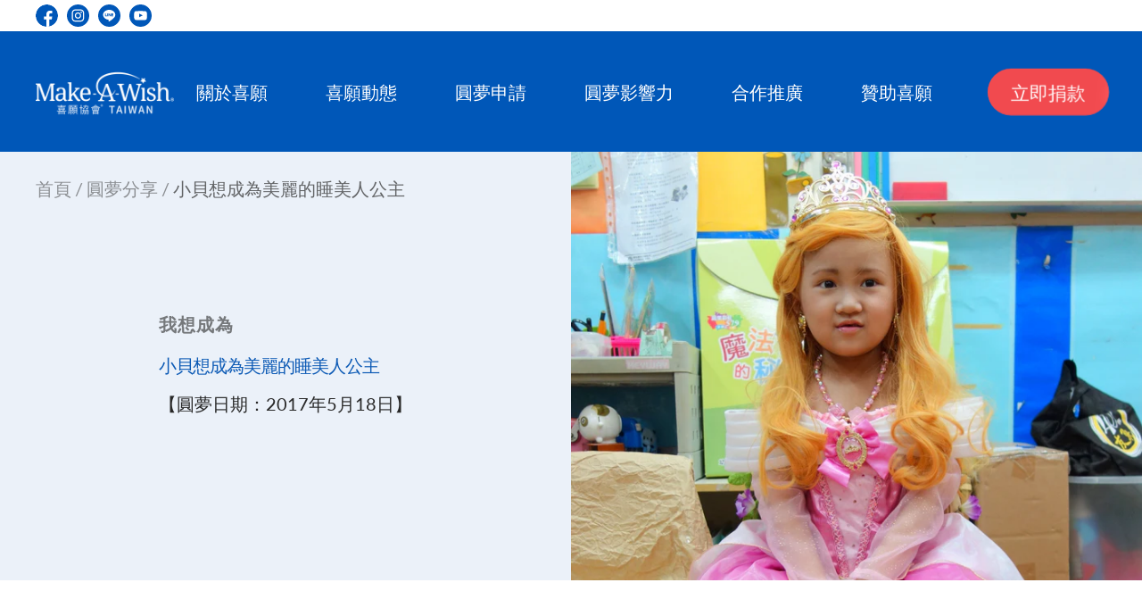

--- FILE ---
content_type: text/html; charset=utf-8
request_url: https://www.makeawish.org.tw/blogs/%E5%9C%93%E5%A4%A2%E5%88%86%E4%BA%AB/%E4%BA%94%E5%80%8D%E5%8A%A9%E5%96%9C%E9%A1%98-%E9%A1%98%E6%9C%9B%E9%83%BD%E5%AF%A6%E7%8F%BE-1
body_size: 28626
content:
<!doctype html><html class="no-js" lang="zh-TW" dir="ltr">
  <head>
    <!-- Google Tag Manager -->
<script>(function(w,d,s,l,i){w[l]=w[l]||[];w[l].push({'gtm.start':
new Date().getTime(),event:'gtm.js'});var f=d.getElementsByTagName(s)[0],
j=d.createElement(s),dl=l!='dataLayer'?'&l='+l:'';j.async=true;j.src=
'https://www.googletagmanager.com/gtm.js?id='+i+dl;f.parentNode.insertBefore(j,f);
})(window,document,'script','dataLayer','GTM-TSSDH48');</script>
<!-- End Google Tag Manager -->
<!--         <link href="https://cdn.jsdelivr.net/npm/bootstrap@5.0.0/dist/css/bootstrap.min.css" rel="stylesheet" integrity="sha384-wEmeIV1mKuiNpC+IOBjI7aAzPcEZeedi5yW5f2yOq55WWLwNGmvvx4Um1vskeMj0" crossorigin="anonymous">
 -->

    <!-- Meta Pixel Code -->
    <script>
    !function(f,b,e,v,n,t,s)
    {if(f.fbq)return;n=f.fbq=function(){n.callMethod?
    n.callMethod.apply(n,arguments):n.queue.push(arguments)};
    if(!f._fbq)f._fbq=n;n.push=n;n.loaded=!0;n.version='2.0';
    n.queue=[];t=b.createElement(e);t.async=!0;
    t.src=v;s=b.getElementsByTagName(e)[0];
    s.parentNode.insertBefore(t,s)}(window, document,'script',
    'https://connect.facebook.net/en_US/fbevents.js');
    fbq('init', '621744669393787');
    fbq('init', '621744669393787', {
  em: 'email@email.com',   // Values will be hashed automatically by the pixel using SHA-256
  ph: '1234567890',
  ...
});
    fbq('track', 'PageView');
    </script>
    <noscript><img height="1" width="1" style="display:none"
    src="https://www.facebook.com/tr?id=621744669393787&ev=PageView&noscript=1"
    /></noscript>
    <!-- End Meta Pixel Code -->
    
    <meta charset="utf-8">
    <meta name="viewport" content="width=device-width, initial-scale=1.0, height=device-height, minimum-scale=1.0, maximum-scale=1.0">
    <meta name="theme-color" content="#0057b8">

    <title>小貝想成為美麗的睡美人公主</title><meta name="description" content="從前從前在寶貝森林裡，有一群可愛的動物寶貝們圍繞著美麗的睡美人小公主和她最親愛的家人，一起開心唱跳慶祝睡美人小公主的6歲生日囉！ 小貝是位堅強開朗的小女孩，罹患了神經母細胞瘤，即使住院化療時間都好漫長，她仍交到一群好朋友，一起分享玩具、玩家家酒。圓夢派對結束，喜願兒小貝仍捨不得脫下公主裝扮，後續住院治療時，也一定要帶全睡美人公主服裝、首飾和金色假髮陪伴著她，讓她在辛苦的住院期間，具足勇氣揮開疾病的黑暗，擁有開心歡笑的時光。   特別感謝： 達豐公關公司寶貝幼兒園"><!-- 	動畫效果 -->
      <script src="https://ajax.googleapis.com/ajax/libs/jquery/3.5.1/jquery.min.js"></script>
          <script src="https://cdn.jsdelivr.net/npm/jquery-validation@1.19.3/dist/jquery.validate.min.js"></script>

    

    <link
    rel="stylesheet"
    href="https://cdnjs.cloudflare.com/ajax/libs/animate.css/4.1.1/animate.min.css">
    
<!--     動畫效果end -->
    

    <link rel="canonical" href="https://www.makeawish.org.tw/blogs/%e5%9c%93%e5%a4%a2%e5%88%86%e4%ba%ab/%e4%ba%94%e5%80%8d%e5%8a%a9%e5%96%9c%e9%a1%98-%e9%a1%98%e6%9c%9b%e9%83%bd%e5%af%a6%e7%8f%be-1"><link rel="shortcut icon" href="//www.makeawish.org.tw/cdn/shop/files/26220203_1645314595561535_564229063100394590_n_96x96.jpg?v=1647832739" type="image/png"><link rel="preconnect" href="https://cdn.shopify.com">
    <link rel="dns-prefetch" href="https://productreviews.shopifycdn.com">
    <link rel="dns-prefetch" href="https://www.google-analytics.com"><link rel="preconnect" href="https://fonts.shopifycdn.com" crossorigin><link rel="preload" as="style" href="//www.makeawish.org.tw/cdn/shop/t/7/assets/theme.css?v=119171641814597247311749609016">
    <link rel="preload" as="script" href="//www.makeawish.org.tw/cdn/shop/t/7/assets/vendor.js?v=31715688253868339281691560872">
    <link rel="preload" as="script" href="//www.makeawish.org.tw/cdn/shop/t/7/assets/theme.js?v=159052433343116496771691560872"><meta property="og:type" content="article">
  <meta property="og:title" content="小貝想成為美麗的睡美人公主"><meta property="og:image" content="http://www.makeawish.org.tw/cdn/shop/articles/1_12772899-126f-4a13-bda9-c3d4bdfcf70e.jpg?v=1649212770">
  <meta property="og:image:secure_url" content="https://www.makeawish.org.tw/cdn/shop/articles/1_12772899-126f-4a13-bda9-c3d4bdfcf70e.jpg?v=1649212770">
  <meta property="og:image:width" content="2324">
  <meta property="og:image:height" content="1742"><meta property="og:description" content="從前從前在寶貝森林裡，有一群可愛的動物寶貝們圍繞著美麗的睡美人小公主和她最親愛的家人，一起開心唱跳慶祝睡美人小公主的6歲生日囉！ 小貝是位堅強開朗的小女孩，罹患了神經母細胞瘤，即使住院化療時間都好漫長，她仍交到一群好朋友，一起分享玩具、玩家家酒。圓夢派對結束，喜願兒小貝仍捨不得脫下公主裝扮，後續住院治療時，也一定要帶全睡美人公主服裝、首飾和金色假髮陪伴著她，讓她在辛苦的住院期間，具足勇氣揮開疾病的黑暗，擁有開心歡笑的時光。   特別感謝： 達豐公關公司寶貝幼兒園"><meta property="og:url" content="https://www.makeawish.org.tw/blogs/%e5%9c%93%e5%a4%a2%e5%88%86%e4%ba%ab/%e4%ba%94%e5%80%8d%e5%8a%a9%e5%96%9c%e9%a1%98-%e9%a1%98%e6%9c%9b%e9%83%bd%e5%af%a6%e7%8f%be-1">
<meta property="og:site_name" content="Make a wish Taiwan"><meta name="twitter:card" content="summary"><meta name="twitter:title" content="小貝想成為美麗的睡美人公主">
  <meta name="twitter:description" content="【圓夢日期：2017年5月18日】"><meta name="twitter:image" content="https://www.makeawish.org.tw/cdn/shop/articles/1_12772899-126f-4a13-bda9-c3d4bdfcf70e_1200x1200_crop_center.jpg?v=1649212770">
  <meta name="twitter:image:alt" content="小貝想成為美麗的睡美人公主">
    
  <script type="application/ld+json">
  {
    "@context": "https://schema.org",
    "@type": "BlogPosting",
    "mainEntityOfPage": "/blogs/%E5%9C%93%E5%A4%A2%E5%88%86%E4%BA%AB/%E4%BA%94%E5%80%8D%E5%8A%A9%E5%96%9C%E9%A1%98-%E9%A1%98%E6%9C%9B%E9%83%BD%E5%AF%A6%E7%8F%BE-1",
    "articleSection": "圓夢分享",
    "keywords": "我想成為",
    "headline": "小貝想成為美麗的睡美人公主",
    "description": "【圓夢日期：2017年5月18日】",
    "dateCreated": "2022-01-10T22:04:04",
    "datePublished": "2017-05-18T11:30:00",
    "dateModified": "2017-05-18T11:30:00",
    "image": {
      "@type": "ImageObject",
      "url": "https://www.makeawish.org.tw/cdn/shop/articles/1_12772899-126f-4a13-bda9-c3d4bdfcf70e_1024x.jpg?v=1649212770",
      "image": "https://www.makeawish.org.tw/cdn/shop/articles/1_12772899-126f-4a13-bda9-c3d4bdfcf70e_1024x.jpg?v=1649212770",
      "name": "小貝想成為美麗的睡美人公主",
      "width": "1024",
      "height": "1024"
    },
    "author": {
      "@type": "Person",
      "name": " ",
      "givenName": null,
      "familyName": null
    },
    "publisher": {
      "@type": "Organization",
      "name": "Make a wish Taiwan"
    },
    "commentCount": 0,
    "comment": []
  }
  </script>



  <script type="application/ld+json">
  {
    "@context": "https://schema.org",
    "@type": "BreadcrumbList",
  "itemListElement": [{
      "@type": "ListItem",
      "position": 1,
      "name": "首頁",
      "item": "https://www.makeawish.org.tw"
    },{
          "@type": "ListItem",
          "position": 2,
          "name": "圓夢分享",
          "item": "https://www.makeawish.org.tw/blogs/%E5%9C%93%E5%A4%A2%E5%88%86%E4%BA%AB"
        }, {
          "@type": "ListItem",
          "position": 3,
          "name": "圓夢分享",
          "item": "https://www.makeawish.org.tw/blogs/%E5%9C%93%E5%A4%A2%E5%88%86%E4%BA%AB/%E4%BA%94%E5%80%8D%E5%8A%A9%E5%96%9C%E9%A1%98-%E9%A1%98%E6%9C%9B%E9%83%BD%E5%AF%A6%E7%8F%BE-1"
        }]
  }
  </script>

    <link rel="preload" href="//www.makeawish.org.tw/cdn/fonts/lato/lato_n4.c3b93d431f0091c8be23185e15c9d1fee1e971c5.woff2" as="font" type="font/woff2" crossorigin><link rel="preload" href="//www.makeawish.org.tw/cdn/fonts/lato/lato_n4.c3b93d431f0091c8be23185e15c9d1fee1e971c5.woff2" as="font" type="font/woff2" crossorigin><style>
  /* Typography (heading) */
  @font-face {
  font-family: Lato;
  font-weight: 400;
  font-style: normal;
  font-display: swap;
  src: url("//www.makeawish.org.tw/cdn/fonts/lato/lato_n4.c3b93d431f0091c8be23185e15c9d1fee1e971c5.woff2") format("woff2"),
       url("//www.makeawish.org.tw/cdn/fonts/lato/lato_n4.d5c00c781efb195594fd2fd4ad04f7882949e327.woff") format("woff");
}

@font-face {
  font-family: Lato;
  font-weight: 400;
  font-style: italic;
  font-display: swap;
  src: url("//www.makeawish.org.tw/cdn/fonts/lato/lato_i4.09c847adc47c2fefc3368f2e241a3712168bc4b6.woff2") format("woff2"),
       url("//www.makeawish.org.tw/cdn/fonts/lato/lato_i4.3c7d9eb6c1b0a2bf62d892c3ee4582b016d0f30c.woff") format("woff");
}

/* Typography (body) */
  @font-face {
  font-family: Lato;
  font-weight: 400;
  font-style: normal;
  font-display: swap;
  src: url("//www.makeawish.org.tw/cdn/fonts/lato/lato_n4.c3b93d431f0091c8be23185e15c9d1fee1e971c5.woff2") format("woff2"),
       url("//www.makeawish.org.tw/cdn/fonts/lato/lato_n4.d5c00c781efb195594fd2fd4ad04f7882949e327.woff") format("woff");
}

@font-face {
  font-family: Lato;
  font-weight: 400;
  font-style: italic;
  font-display: swap;
  src: url("//www.makeawish.org.tw/cdn/fonts/lato/lato_i4.09c847adc47c2fefc3368f2e241a3712168bc4b6.woff2") format("woff2"),
       url("//www.makeawish.org.tw/cdn/fonts/lato/lato_i4.3c7d9eb6c1b0a2bf62d892c3ee4582b016d0f30c.woff") format("woff");
}

@font-face {
  font-family: Lato;
  font-weight: 600;
  font-style: normal;
  font-display: swap;
  src: url("//www.makeawish.org.tw/cdn/fonts/lato/lato_n6.38d0e3b23b74a60f769c51d1df73fac96c580d59.woff2") format("woff2"),
       url("//www.makeawish.org.tw/cdn/fonts/lato/lato_n6.3365366161bdcc36a3f97cfbb23954d8c4bf4079.woff") format("woff");
}

@font-face {
  font-family: Lato;
  font-weight: 600;
  font-style: italic;
  font-display: swap;
  src: url("//www.makeawish.org.tw/cdn/fonts/lato/lato_i6.ab357ee5069e0603c2899b31e2b8ae84c4a42a48.woff2") format("woff2"),
       url("//www.makeawish.org.tw/cdn/fonts/lato/lato_i6.3164fed79d7d987c1390528781c7c2f59ac7a746.woff") format("woff");
}

:root {--heading-color: 0, 87, 184;
    --text-color: 0, 87, 184;
    --background: 255, 255, 255;
    --secondary-background: 245, 245, 245;
    --border-color: 217, 230, 244;
    --border-color-darker: 153, 188, 227;
    --success-color: 46, 158, 123;
    --success-background: 213, 236, 229;
    --error-color: 222, 42, 42;
    --error-background: 253, 240, 240;
    --primary-button-background: 12, 90, 181;
    --primary-button-text-color: 255, 255, 255;
    --secondary-button-background: 0, 87, 184;
    --secondary-button-text-color: 255, 255, 255;
    --product-star-rating: 246, 164, 41;
    --product-on-sale-accent: 222, 42, 42;
    --product-sold-out-accent: 111, 113, 155;
    --product-custom-label-background: 64, 93, 230;
    --product-custom-label-text-color: 255, 255, 255;
    --product-custom-label-2-background: 243, 255, 52;
    --product-custom-label-2-text-color: 0, 0, 0;
    --product-low-stock-text-color: 222, 42, 42;
    --product-in-stock-text-color: 46, 158, 123;
    --loading-bar-background: 0, 87, 184;

    /* We duplicate some "base" colors as root colors, which is useful to use on drawer elements or popover without. Those should not be overridden to avoid issues */
    --root-heading-color: 0, 87, 184;
    --root-text-color: 0, 87, 184;
    --root-background: 255, 255, 255;
    --root-border-color: 217, 230, 244;
    --root-primary-button-background: 12, 90, 181;
    --root-primary-button-text-color: 255, 255, 255;

    --base-font-size: 18px;
    --heading-font-family: Lato, sans-serif;
    --heading-font-weight: 400;
    --heading-font-style: normal;
    --heading-text-transform: uppercase;
    --text-font-family: Lato, sans-serif;
    --text-font-weight: 400;
    --text-font-style: normal;
    --text-font-bold-weight: 600;

    /* Typography (font size) */
    --heading-xxsmall-font-size: 11px;
    --heading-xsmall-font-size: 11px;
    --heading-small-font-size: 12px;
    --heading-large-font-size: 36px;
    --heading-h1-font-size: 36px;
    --heading-h2-font-size: 30px;
    --heading-h3-font-size: 26px;
    --heading-h4-font-size: 24px;
    --heading-h5-font-size: 20px;
    --heading-h6-font-size: 16px;

    /* Control the look and feel of the theme by changing radius of various elements */
    --button-border-radius: 30px;
    --block-border-radius: 0px;
    --block-border-radius-reduced: 0px;
    --color-swatch-border-radius: 0px;

    /* Button size */
    --button-height: 48px;
    --button-small-height: 40px;

    /* Form related */
    --form-input-field-height: 48px;
    --form-input-gap: 16px;
    --form-submit-margin: 24px;

    /* Product listing related variables */
    --product-list-block-spacing: 32px;

    /* Video related */
    --play-button-background: 255, 255, 255;
    --play-button-arrow: 0, 87, 184;

    /* RTL support */
    --transform-logical-flip: 1;
    --transform-origin-start: left;
    --transform-origin-end: right;

    /* Other */
    --zoom-cursor-svg-url: url(//www.makeawish.org.tw/cdn/shop/t/7/assets/zoom-cursor.svg?v=104526395156994875851691560872);
    --arrow-right-svg-url: url(//www.makeawish.org.tw/cdn/shop/t/7/assets/arrow-right.svg?v=59429209374317478591691560872);
    --arrow-left-svg-url: url(//www.makeawish.org.tw/cdn/shop/t/7/assets/arrow-left.svg?v=17807585289525377261691560872);

    /* Some useful variables that we can reuse in our CSS. Some explanation are needed for some of them:
       - container-max-width-minus-gutters: represents the container max width without the edge gutters
       - container-outer-width: considering the screen width, represent all the space outside the container
       - container-outer-margin: same as container-outer-width but get set to 0 inside a container
       - container-inner-width: the effective space inside the container (minus gutters)
       - grid-column-width: represents the width of a single column of the grid
       - vertical-breather: this is a variable that defines the global "spacing" between sections, and inside the section
                            to create some "breath" and minimum spacing
     */
    --container-max-width: 1600px;
    --container-gutter: 24px;
    --container-max-width-minus-gutters: calc(var(--container-max-width) - (var(--container-gutter)) * 2);
    --container-outer-width: max(calc((100vw - var(--container-max-width-minus-gutters)) / 2), var(--container-gutter));
    --container-outer-margin: var(--container-outer-width);
    --container-inner-width: calc(100vw - var(--container-outer-width) * 2);

    --grid-column-count: 10;
    --grid-gap: 24px;
    --grid-column-width: calc((100vw - var(--container-outer-width) * 2 - var(--grid-gap) * (var(--grid-column-count) - 1)) / var(--grid-column-count));

    --vertical-breather: 48px;
    --vertical-breather-tight: 48px;

    /* Shopify related variables */
    --payment-terms-background-color: #ffffff;
  }

  @media screen and (min-width: 741px) {
    :root {
      --container-gutter: 40px;
      --grid-column-count: 20;
      --vertical-breather: 64px;
      --vertical-breather-tight: 64px;

      /* Typography (font size) */
      --heading-xsmall-font-size: 12px;
      --heading-small-font-size: 13px;
      --heading-large-font-size: 52px;
      --heading-h1-font-size: 48px;
      --heading-h2-font-size: 38px;
      --heading-h3-font-size: 32px;
      --heading-h4-font-size: 24px;
      --heading-h5-font-size: 20px;
      --heading-h6-font-size: 18px;

      /* Form related */
      --form-input-field-height: 52px;
      --form-submit-margin: 32px;

      /* Button size */
      --button-height: 52px;
      --button-small-height: 44px;
    }
  }

  @media screen and (min-width: 1200px) {
    :root {
      --vertical-breather: 80px;
      --vertical-breather-tight: 64px;
      --product-list-block-spacing: 48px;

      /* Typography */
      --heading-large-font-size: 64px;
      --heading-h1-font-size: 56px;
      --heading-h2-font-size: 48px;
      --heading-h3-font-size: 36px;
      --heading-h4-font-size: 30px;
      --heading-h5-font-size: 24px;
      --heading-h6-font-size: 18px;
    }
  }

  @media screen and (min-width: 1600px) {
    :root {
      --vertical-breather: 90px;
      --vertical-breather-tight: 64px;
    }
  }
</style>
    <script>
  // This allows to expose several variables to the global scope, to be used in scripts
  window.themeVariables = {
    settings: {
      direction: "ltr",
      pageType: "article",
      cartCount: 0,
      moneyFormat: "${{amount_no_decimals}}",
      moneyWithCurrencyFormat: "${{amount_no_decimals}}",
      showVendor: false,
      discountMode: "saving",
      currencyCodeEnabled: false,
      searchMode: "product,article,collection",
      searchUnavailableProducts: "last",
      cartType: "page",
      cartCurrency: "TWD",
      mobileZoomFactor: 2.5
    },

    routes: {
      host: "www.makeawish.org.tw",
      rootUrl: "\/",
      rootUrlWithoutSlash: '',
      cartUrl: "\/cart",
      cartAddUrl: "\/cart\/add",
      cartChangeUrl: "\/cart\/change",
      searchUrl: "\/search",
      predictiveSearchUrl: "\/search\/suggest",
      productRecommendationsUrl: "\/recommendations\/products"
    },

    strings: {
      accessibilityDelete: "刪除",
      accessibilityClose: "關閉",
      collectionSoldOut: "售罄",
      collectionDiscount: "保存 @savings@",
      productSalePrice: "特價",
      productRegularPrice: "原價",
      productFormUnavailable: "不可供貨",
      productFormSoldOut: "售罄",
      productFormPreOrder: "預購",
      productFormAddToCart: "加入愛心捐款",
      searchNoResults: "沒有搜尋結果",
      searchNewSearch: "新的搜尋",
      searchProducts: "產品",
      searchArticles: "日誌",
      searchPages: "頁面",
      searchCollections: "系列",
      cartViewCart: "查看愛心捐款",
      cartItemAdded: "已將商品加入至愛心捐款中！",
      cartItemAddedShort: "加入至愛心捐款中！",
      cartAddOrderNote: "新增愛心捐款備註",
      cartEditOrderNote: "編輯愛心捐款備註",
      shippingEstimatorNoResults: "抱歉、此地址不支援運送。",
      shippingEstimatorOneResult: "我們找到了您地址的1個運費",
      shippingEstimatorMultipleResults: "我們找到了您地址的許多個運費",
      shippingEstimatorError: "在取回運費時出現一個或多個錯誤"
    },

    libs: {
      flickity: "\/\/www.makeawish.org.tw\/cdn\/shop\/t\/7\/assets\/flickity.js?v=176646718982628074891691560872",
      photoswipe: "\/\/www.makeawish.org.tw\/cdn\/shop\/t\/7\/assets\/photoswipe.js?v=132268647426145925301691560872",
      qrCode: "\/\/www.makeawish.org.tw\/cdn\/shopifycloud\/storefront\/assets\/themes_support\/vendor\/qrcode-3f2b403b.js"
    },

    breakpoints: {
      phone: 'screen and (max-width: 740px)',
      tablet: 'screen and (min-width: 741px) and (max-width: 999px)',
      tabletAndUp: 'screen and (min-width: 741px)',
      pocket: 'screen and (max-width: 999px)',
      lap: 'screen and (min-width: 1000px) and (max-width: 1199px)',
      lapAndUp: 'screen and (min-width: 1000px)',
      desktop: 'screen and (min-width: 1200px)',
      wide: 'screen and (min-width: 1400px)'
    }
  };

  if ('noModule' in HTMLScriptElement.prototype) {
    // Old browsers (like IE) that does not support module will be considered as if not executing JS at all
    document.documentElement.className = document.documentElement.className.replace('no-js', 'js');

    requestAnimationFrame(() => {
      const viewportHeight = (window.visualViewport ? window.visualViewport.height : document.documentElement.clientHeight);
      document.documentElement.style.setProperty('--window-height',viewportHeight + 'px');
    });
  }</script>

    <link rel="stylesheet" href="//www.makeawish.org.tw/cdn/shop/t/7/assets/theme.css?v=119171641814597247311749609016">

    <script src="//www.makeawish.org.tw/cdn/shop/t/7/assets/vendor.js?v=31715688253868339281691560872" defer></script>
    <script src="//www.makeawish.org.tw/cdn/shop/t/7/assets/theme.js?v=159052433343116496771691560872" defer></script>
    <script src="//www.makeawish.org.tw/cdn/shop/t/7/assets/custom.js?v=167639537848865775061691560872" defer></script>

    <script>window.performance && window.performance.mark && window.performance.mark('shopify.content_for_header.start');</script><meta name="facebook-domain-verification" content="wwxjcn5dskm3cgjm1k4t7z6lpl6616">
<meta name="google-site-verification" content="HefIy05a-7eyWu6GqlySXdcDWsGIuYkp3MPiXwwZ4sg">
<meta id="shopify-digital-wallet" name="shopify-digital-wallet" content="/60070297762/digital_wallets/dialog">
<link rel="alternate" type="application/atom+xml" title="Feed" href="/blogs/%E5%9C%93%E5%A4%A2%E5%88%86%E4%BA%AB.atom" />
<script async="async" src="/checkouts/internal/preloads.js?locale=zh-TW"></script>
<script id="shopify-features" type="application/json">{"accessToken":"fec9482dac74471c0347d2dd3022e0f3","betas":["rich-media-storefront-analytics"],"domain":"www.makeawish.org.tw","predictiveSearch":false,"shopId":60070297762,"locale":"zh-tw"}</script>
<script>var Shopify = Shopify || {};
Shopify.shop = "make-a-wish-tw.myshopify.com";
Shopify.locale = "zh-TW";
Shopify.currency = {"active":"TWD","rate":"1.0"};
Shopify.country = "TW";
Shopify.theme = {"name":"make-a-wish (0809 update)","id":133119410338,"schema_name":"Focal","schema_version":"8.7.2","theme_store_id":714,"role":"main"};
Shopify.theme.handle = "null";
Shopify.theme.style = {"id":null,"handle":null};
Shopify.cdnHost = "www.makeawish.org.tw/cdn";
Shopify.routes = Shopify.routes || {};
Shopify.routes.root = "/";</script>
<script type="module">!function(o){(o.Shopify=o.Shopify||{}).modules=!0}(window);</script>
<script>!function(o){function n(){var o=[];function n(){o.push(Array.prototype.slice.apply(arguments))}return n.q=o,n}var t=o.Shopify=o.Shopify||{};t.loadFeatures=n(),t.autoloadFeatures=n()}(window);</script>
<script id="shop-js-analytics" type="application/json">{"pageType":"article"}</script>
<script defer="defer" async type="module" src="//www.makeawish.org.tw/cdn/shopifycloud/shop-js/modules/v2/client.init-shop-cart-sync_H0-PjXO2.zh-TW.esm.js"></script>
<script defer="defer" async type="module" src="//www.makeawish.org.tw/cdn/shopifycloud/shop-js/modules/v2/chunk.common_CTtkbY-h.esm.js"></script>
<script defer="defer" async type="module" src="//www.makeawish.org.tw/cdn/shopifycloud/shop-js/modules/v2/chunk.modal_ieFR285J.esm.js"></script>
<script type="module">
  await import("//www.makeawish.org.tw/cdn/shopifycloud/shop-js/modules/v2/client.init-shop-cart-sync_H0-PjXO2.zh-TW.esm.js");
await import("//www.makeawish.org.tw/cdn/shopifycloud/shop-js/modules/v2/chunk.common_CTtkbY-h.esm.js");
await import("//www.makeawish.org.tw/cdn/shopifycloud/shop-js/modules/v2/chunk.modal_ieFR285J.esm.js");

  window.Shopify.SignInWithShop?.initShopCartSync?.({"fedCMEnabled":true,"windoidEnabled":true});

</script>
<script id="__st">var __st={"a":60070297762,"offset":28800,"reqid":"b501b8c0-25ae-4fcd-baeb-1b4bda93133e-1769764634","pageurl":"www.makeawish.org.tw\/blogs\/%E5%9C%93%E5%A4%A2%E5%88%86%E4%BA%AB\/%E4%BA%94%E5%80%8D%E5%8A%A9%E5%96%9C%E9%A1%98-%E9%A1%98%E6%9C%9B%E9%83%BD%E5%AF%A6%E7%8F%BE-1","s":"articles-558019936418","u":"361dd5c69197","p":"article","rtyp":"article","rid":558019936418};</script>
<script>window.ShopifyPaypalV4VisibilityTracking = true;</script>
<script id="captcha-bootstrap">!function(){'use strict';const t='contact',e='account',n='new_comment',o=[[t,t],['blogs',n],['comments',n],[t,'customer']],c=[[e,'customer_login'],[e,'guest_login'],[e,'recover_customer_password'],[e,'create_customer']],r=t=>t.map((([t,e])=>`form[action*='/${t}']:not([data-nocaptcha='true']) input[name='form_type'][value='${e}']`)).join(','),a=t=>()=>t?[...document.querySelectorAll(t)].map((t=>t.form)):[];function s(){const t=[...o],e=r(t);return a(e)}const i='password',u='form_key',d=['recaptcha-v3-token','g-recaptcha-response','h-captcha-response',i],f=()=>{try{return window.sessionStorage}catch{return}},m='__shopify_v',_=t=>t.elements[u];function p(t,e,n=!1){try{const o=window.sessionStorage,c=JSON.parse(o.getItem(e)),{data:r}=function(t){const{data:e,action:n}=t;return t[m]||n?{data:e,action:n}:{data:t,action:n}}(c);for(const[e,n]of Object.entries(r))t.elements[e]&&(t.elements[e].value=n);n&&o.removeItem(e)}catch(o){console.error('form repopulation failed',{error:o})}}const l='form_type',E='cptcha';function T(t){t.dataset[E]=!0}const w=window,h=w.document,L='Shopify',v='ce_forms',y='captcha';let A=!1;((t,e)=>{const n=(g='f06e6c50-85a8-45c8-87d0-21a2b65856fe',I='https://cdn.shopify.com/shopifycloud/storefront-forms-hcaptcha/ce_storefront_forms_captcha_hcaptcha.v1.5.2.iife.js',D={infoText:'已受到 hCaptcha 保護',privacyText:'隱私',termsText:'條款'},(t,e,n)=>{const o=w[L][v],c=o.bindForm;if(c)return c(t,g,e,D).then(n);var r;o.q.push([[t,g,e,D],n]),r=I,A||(h.body.append(Object.assign(h.createElement('script'),{id:'captcha-provider',async:!0,src:r})),A=!0)});var g,I,D;w[L]=w[L]||{},w[L][v]=w[L][v]||{},w[L][v].q=[],w[L][y]=w[L][y]||{},w[L][y].protect=function(t,e){n(t,void 0,e),T(t)},Object.freeze(w[L][y]),function(t,e,n,w,h,L){const[v,y,A,g]=function(t,e,n){const i=e?o:[],u=t?c:[],d=[...i,...u],f=r(d),m=r(i),_=r(d.filter((([t,e])=>n.includes(e))));return[a(f),a(m),a(_),s()]}(w,h,L),I=t=>{const e=t.target;return e instanceof HTMLFormElement?e:e&&e.form},D=t=>v().includes(t);t.addEventListener('submit',(t=>{const e=I(t);if(!e)return;const n=D(e)&&!e.dataset.hcaptchaBound&&!e.dataset.recaptchaBound,o=_(e),c=g().includes(e)&&(!o||!o.value);(n||c)&&t.preventDefault(),c&&!n&&(function(t){try{if(!f())return;!function(t){const e=f();if(!e)return;const n=_(t);if(!n)return;const o=n.value;o&&e.removeItem(o)}(t);const e=Array.from(Array(32),(()=>Math.random().toString(36)[2])).join('');!function(t,e){_(t)||t.append(Object.assign(document.createElement('input'),{type:'hidden',name:u})),t.elements[u].value=e}(t,e),function(t,e){const n=f();if(!n)return;const o=[...t.querySelectorAll(`input[type='${i}']`)].map((({name:t})=>t)),c=[...d,...o],r={};for(const[a,s]of new FormData(t).entries())c.includes(a)||(r[a]=s);n.setItem(e,JSON.stringify({[m]:1,action:t.action,data:r}))}(t,e)}catch(e){console.error('failed to persist form',e)}}(e),e.submit())}));const S=(t,e)=>{t&&!t.dataset[E]&&(n(t,e.some((e=>e===t))),T(t))};for(const o of['focusin','change'])t.addEventListener(o,(t=>{const e=I(t);D(e)&&S(e,y())}));const B=e.get('form_key'),M=e.get(l),P=B&&M;t.addEventListener('DOMContentLoaded',(()=>{const t=y();if(P)for(const e of t)e.elements[l].value===M&&p(e,B);[...new Set([...A(),...v().filter((t=>'true'===t.dataset.shopifyCaptcha))])].forEach((e=>S(e,t)))}))}(h,new URLSearchParams(w.location.search),n,t,e,['guest_login'])})(!0,!0)}();</script>
<script integrity="sha256-4kQ18oKyAcykRKYeNunJcIwy7WH5gtpwJnB7kiuLZ1E=" data-source-attribution="shopify.loadfeatures" defer="defer" src="//www.makeawish.org.tw/cdn/shopifycloud/storefront/assets/storefront/load_feature-a0a9edcb.js" crossorigin="anonymous"></script>
<script data-source-attribution="shopify.dynamic_checkout.dynamic.init">var Shopify=Shopify||{};Shopify.PaymentButton=Shopify.PaymentButton||{isStorefrontPortableWallets:!0,init:function(){window.Shopify.PaymentButton.init=function(){};var t=document.createElement("script");t.src="https://www.makeawish.org.tw/cdn/shopifycloud/portable-wallets/latest/portable-wallets.zh-tw.js",t.type="module",document.head.appendChild(t)}};
</script>
<script data-source-attribution="shopify.dynamic_checkout.buyer_consent">
  function portableWalletsHideBuyerConsent(e){var t=document.getElementById("shopify-buyer-consent"),n=document.getElementById("shopify-subscription-policy-button");t&&n&&(t.classList.add("hidden"),t.setAttribute("aria-hidden","true"),n.removeEventListener("click",e))}function portableWalletsShowBuyerConsent(e){var t=document.getElementById("shopify-buyer-consent"),n=document.getElementById("shopify-subscription-policy-button");t&&n&&(t.classList.remove("hidden"),t.removeAttribute("aria-hidden"),n.addEventListener("click",e))}window.Shopify?.PaymentButton&&(window.Shopify.PaymentButton.hideBuyerConsent=portableWalletsHideBuyerConsent,window.Shopify.PaymentButton.showBuyerConsent=portableWalletsShowBuyerConsent);
</script>
<script data-source-attribution="shopify.dynamic_checkout.cart.bootstrap">document.addEventListener("DOMContentLoaded",(function(){function t(){return document.querySelector("shopify-accelerated-checkout-cart, shopify-accelerated-checkout")}if(t())Shopify.PaymentButton.init();else{new MutationObserver((function(e,n){t()&&(Shopify.PaymentButton.init(),n.disconnect())})).observe(document.body,{childList:!0,subtree:!0})}}));
</script>

<script>window.performance && window.performance.mark && window.performance.mark('shopify.content_for_header.end');</script>
    <link href="//www.makeawish.org.tw/cdn/shop/t/7/assets/ako-customize.css?v=158794174679981576071691560872" rel="stylesheet" type="text/css" media="all" />
    <link href="//www.makeawish.org.tw/cdn/shop/t/7/assets/ako-index.css?v=173014819040123152391691560872" rel="stylesheet" type="text/css" media="all" />
    <link href="//www.makeawish.org.tw/cdn/shop/t/7/assets/ako-blog.css?v=167798109085469326511691560872" rel="stylesheet" type="text/css" media="all" />
    <link href="//www.makeawish.org.tw/cdn/shop/t/7/assets/ako-pages.css?v=129170706287543148291691560872" rel="stylesheet" type="text/css" media="all" />
<!--     <link href="//www.makeawish.org.tw/cdn/shop/t/7/assets/ako-cart.css?v=178940679367018446211691560872" rel="stylesheet" type="text/css" media="all" /> -->
    <!-- GA4 追蹤碼 -->
<script async src="https://www.googletagmanager.com/gtag/js?id=G-6TWZ9VMB83"></script>
<script>
  window.dataLayer = window.dataLayer || [];
  function gtag(){dataLayer.push(arguments);}
  gtag('js', new Date());
  gtag('config', 'G-6TWZ9VMB83');
</script>

  <link href="https://monorail-edge.shopifysvc.com" rel="dns-prefetch">
<script>(function(){if ("sendBeacon" in navigator && "performance" in window) {try {var session_token_from_headers = performance.getEntriesByType('navigation')[0].serverTiming.find(x => x.name == '_s').description;} catch {var session_token_from_headers = undefined;}var session_cookie_matches = document.cookie.match(/_shopify_s=([^;]*)/);var session_token_from_cookie = session_cookie_matches && session_cookie_matches.length === 2 ? session_cookie_matches[1] : "";var session_token = session_token_from_headers || session_token_from_cookie || "";function handle_abandonment_event(e) {var entries = performance.getEntries().filter(function(entry) {return /monorail-edge.shopifysvc.com/.test(entry.name);});if (!window.abandonment_tracked && entries.length === 0) {window.abandonment_tracked = true;var currentMs = Date.now();var navigation_start = performance.timing.navigationStart;var payload = {shop_id: 60070297762,url: window.location.href,navigation_start,duration: currentMs - navigation_start,session_token,page_type: "article"};window.navigator.sendBeacon("https://monorail-edge.shopifysvc.com/v1/produce", JSON.stringify({schema_id: "online_store_buyer_site_abandonment/1.1",payload: payload,metadata: {event_created_at_ms: currentMs,event_sent_at_ms: currentMs}}));}}window.addEventListener('pagehide', handle_abandonment_event);}}());</script>
<script id="web-pixels-manager-setup">(function e(e,d,r,n,o){if(void 0===o&&(o={}),!Boolean(null===(a=null===(i=window.Shopify)||void 0===i?void 0:i.analytics)||void 0===a?void 0:a.replayQueue)){var i,a;window.Shopify=window.Shopify||{};var t=window.Shopify;t.analytics=t.analytics||{};var s=t.analytics;s.replayQueue=[],s.publish=function(e,d,r){return s.replayQueue.push([e,d,r]),!0};try{self.performance.mark("wpm:start")}catch(e){}var l=function(){var e={modern:/Edge?\/(1{2}[4-9]|1[2-9]\d|[2-9]\d{2}|\d{4,})\.\d+(\.\d+|)|Firefox\/(1{2}[4-9]|1[2-9]\d|[2-9]\d{2}|\d{4,})\.\d+(\.\d+|)|Chrom(ium|e)\/(9{2}|\d{3,})\.\d+(\.\d+|)|(Maci|X1{2}).+ Version\/(15\.\d+|(1[6-9]|[2-9]\d|\d{3,})\.\d+)([,.]\d+|)( \(\w+\)|)( Mobile\/\w+|) Safari\/|Chrome.+OPR\/(9{2}|\d{3,})\.\d+\.\d+|(CPU[ +]OS|iPhone[ +]OS|CPU[ +]iPhone|CPU IPhone OS|CPU iPad OS)[ +]+(15[._]\d+|(1[6-9]|[2-9]\d|\d{3,})[._]\d+)([._]\d+|)|Android:?[ /-](13[3-9]|1[4-9]\d|[2-9]\d{2}|\d{4,})(\.\d+|)(\.\d+|)|Android.+Firefox\/(13[5-9]|1[4-9]\d|[2-9]\d{2}|\d{4,})\.\d+(\.\d+|)|Android.+Chrom(ium|e)\/(13[3-9]|1[4-9]\d|[2-9]\d{2}|\d{4,})\.\d+(\.\d+|)|SamsungBrowser\/([2-9]\d|\d{3,})\.\d+/,legacy:/Edge?\/(1[6-9]|[2-9]\d|\d{3,})\.\d+(\.\d+|)|Firefox\/(5[4-9]|[6-9]\d|\d{3,})\.\d+(\.\d+|)|Chrom(ium|e)\/(5[1-9]|[6-9]\d|\d{3,})\.\d+(\.\d+|)([\d.]+$|.*Safari\/(?![\d.]+ Edge\/[\d.]+$))|(Maci|X1{2}).+ Version\/(10\.\d+|(1[1-9]|[2-9]\d|\d{3,})\.\d+)([,.]\d+|)( \(\w+\)|)( Mobile\/\w+|) Safari\/|Chrome.+OPR\/(3[89]|[4-9]\d|\d{3,})\.\d+\.\d+|(CPU[ +]OS|iPhone[ +]OS|CPU[ +]iPhone|CPU IPhone OS|CPU iPad OS)[ +]+(10[._]\d+|(1[1-9]|[2-9]\d|\d{3,})[._]\d+)([._]\d+|)|Android:?[ /-](13[3-9]|1[4-9]\d|[2-9]\d{2}|\d{4,})(\.\d+|)(\.\d+|)|Mobile Safari.+OPR\/([89]\d|\d{3,})\.\d+\.\d+|Android.+Firefox\/(13[5-9]|1[4-9]\d|[2-9]\d{2}|\d{4,})\.\d+(\.\d+|)|Android.+Chrom(ium|e)\/(13[3-9]|1[4-9]\d|[2-9]\d{2}|\d{4,})\.\d+(\.\d+|)|Android.+(UC? ?Browser|UCWEB|U3)[ /]?(15\.([5-9]|\d{2,})|(1[6-9]|[2-9]\d|\d{3,})\.\d+)\.\d+|SamsungBrowser\/(5\.\d+|([6-9]|\d{2,})\.\d+)|Android.+MQ{2}Browser\/(14(\.(9|\d{2,})|)|(1[5-9]|[2-9]\d|\d{3,})(\.\d+|))(\.\d+|)|K[Aa][Ii]OS\/(3\.\d+|([4-9]|\d{2,})\.\d+)(\.\d+|)/},d=e.modern,r=e.legacy,n=navigator.userAgent;return n.match(d)?"modern":n.match(r)?"legacy":"unknown"}(),u="modern"===l?"modern":"legacy",c=(null!=n?n:{modern:"",legacy:""})[u],f=function(e){return[e.baseUrl,"/wpm","/b",e.hashVersion,"modern"===e.buildTarget?"m":"l",".js"].join("")}({baseUrl:d,hashVersion:r,buildTarget:u}),m=function(e){var d=e.version,r=e.bundleTarget,n=e.surface,o=e.pageUrl,i=e.monorailEndpoint;return{emit:function(e){var a=e.status,t=e.errorMsg,s=(new Date).getTime(),l=JSON.stringify({metadata:{event_sent_at_ms:s},events:[{schema_id:"web_pixels_manager_load/3.1",payload:{version:d,bundle_target:r,page_url:o,status:a,surface:n,error_msg:t},metadata:{event_created_at_ms:s}}]});if(!i)return console&&console.warn&&console.warn("[Web Pixels Manager] No Monorail endpoint provided, skipping logging."),!1;try{return self.navigator.sendBeacon.bind(self.navigator)(i,l)}catch(e){}var u=new XMLHttpRequest;try{return u.open("POST",i,!0),u.setRequestHeader("Content-Type","text/plain"),u.send(l),!0}catch(e){return console&&console.warn&&console.warn("[Web Pixels Manager] Got an unhandled error while logging to Monorail."),!1}}}}({version:r,bundleTarget:l,surface:e.surface,pageUrl:self.location.href,monorailEndpoint:e.monorailEndpoint});try{o.browserTarget=l,function(e){var d=e.src,r=e.async,n=void 0===r||r,o=e.onload,i=e.onerror,a=e.sri,t=e.scriptDataAttributes,s=void 0===t?{}:t,l=document.createElement("script"),u=document.querySelector("head"),c=document.querySelector("body");if(l.async=n,l.src=d,a&&(l.integrity=a,l.crossOrigin="anonymous"),s)for(var f in s)if(Object.prototype.hasOwnProperty.call(s,f))try{l.dataset[f]=s[f]}catch(e){}if(o&&l.addEventListener("load",o),i&&l.addEventListener("error",i),u)u.appendChild(l);else{if(!c)throw new Error("Did not find a head or body element to append the script");c.appendChild(l)}}({src:f,async:!0,onload:function(){if(!function(){var e,d;return Boolean(null===(d=null===(e=window.Shopify)||void 0===e?void 0:e.analytics)||void 0===d?void 0:d.initialized)}()){var d=window.webPixelsManager.init(e)||void 0;if(d){var r=window.Shopify.analytics;r.replayQueue.forEach((function(e){var r=e[0],n=e[1],o=e[2];d.publishCustomEvent(r,n,o)})),r.replayQueue=[],r.publish=d.publishCustomEvent,r.visitor=d.visitor,r.initialized=!0}}},onerror:function(){return m.emit({status:"failed",errorMsg:"".concat(f," has failed to load")})},sri:function(e){var d=/^sha384-[A-Za-z0-9+/=]+$/;return"string"==typeof e&&d.test(e)}(c)?c:"",scriptDataAttributes:o}),m.emit({status:"loading"})}catch(e){m.emit({status:"failed",errorMsg:(null==e?void 0:e.message)||"Unknown error"})}}})({shopId: 60070297762,storefrontBaseUrl: "https://www.makeawish.org.tw",extensionsBaseUrl: "https://extensions.shopifycdn.com/cdn/shopifycloud/web-pixels-manager",monorailEndpoint: "https://monorail-edge.shopifysvc.com/unstable/produce_batch",surface: "storefront-renderer",enabledBetaFlags: ["2dca8a86"],webPixelsConfigList: [{"id":"852066466","configuration":"{\"config\":\"{\\\"google_tag_ids\\\":[\\\"G-6TWZ9VMB83\\\",\\\"AW-10954201507\\\",\\\"GT-MRL3K38D\\\"],\\\"target_country\\\":\\\"TW\\\",\\\"gtag_events\\\":[{\\\"type\\\":\\\"begin_checkout\\\",\\\"action_label\\\":\\\"G-6TWZ9VMB83\\\"},{\\\"type\\\":\\\"search\\\",\\\"action_label\\\":\\\"G-6TWZ9VMB83\\\"},{\\\"type\\\":\\\"view_item\\\",\\\"action_label\\\":[\\\"G-6TWZ9VMB83\\\",\\\"MC-3G1Z7XTZZ4\\\"]},{\\\"type\\\":\\\"purchase\\\",\\\"action_label\\\":[\\\"G-6TWZ9VMB83\\\",\\\"AW-10954201507\\\/mL4-CIXi4aYaEKOzr-co\\\",\\\"MC-3G1Z7XTZZ4\\\"]},{\\\"type\\\":\\\"page_view\\\",\\\"action_label\\\":[\\\"G-6TWZ9VMB83\\\",\\\"MC-3G1Z7XTZZ4\\\"]},{\\\"type\\\":\\\"add_payment_info\\\",\\\"action_label\\\":\\\"G-6TWZ9VMB83\\\"},{\\\"type\\\":\\\"add_to_cart\\\",\\\"action_label\\\":\\\"G-6TWZ9VMB83\\\"}],\\\"enable_monitoring_mode\\\":false}\"}","eventPayloadVersion":"v1","runtimeContext":"OPEN","scriptVersion":"b2a88bafab3e21179ed38636efcd8a93","type":"APP","apiClientId":1780363,"privacyPurposes":[],"dataSharingAdjustments":{"protectedCustomerApprovalScopes":["read_customer_address","read_customer_email","read_customer_name","read_customer_personal_data","read_customer_phone"]}},{"id":"269451426","configuration":"{\"pixel_id\":\"621744669393787\",\"pixel_type\":\"facebook_pixel\"}","eventPayloadVersion":"v1","runtimeContext":"OPEN","scriptVersion":"ca16bc87fe92b6042fbaa3acc2fbdaa6","type":"APP","apiClientId":2329312,"privacyPurposes":["ANALYTICS","MARKETING","SALE_OF_DATA"],"dataSharingAdjustments":{"protectedCustomerApprovalScopes":["read_customer_address","read_customer_email","read_customer_name","read_customer_personal_data","read_customer_phone"]}},{"id":"shopify-app-pixel","configuration":"{}","eventPayloadVersion":"v1","runtimeContext":"STRICT","scriptVersion":"0450","apiClientId":"shopify-pixel","type":"APP","privacyPurposes":["ANALYTICS","MARKETING"]},{"id":"shopify-custom-pixel","eventPayloadVersion":"v1","runtimeContext":"LAX","scriptVersion":"0450","apiClientId":"shopify-pixel","type":"CUSTOM","privacyPurposes":["ANALYTICS","MARKETING"]}],isMerchantRequest: false,initData: {"shop":{"name":"Make a wish Taiwan","paymentSettings":{"currencyCode":"TWD"},"myshopifyDomain":"make-a-wish-tw.myshopify.com","countryCode":"TW","storefrontUrl":"https:\/\/www.makeawish.org.tw"},"customer":null,"cart":null,"checkout":null,"productVariants":[],"purchasingCompany":null},},"https://www.makeawish.org.tw/cdn","1d2a099fw23dfb22ep557258f5m7a2edbae",{"modern":"","legacy":""},{"shopId":"60070297762","storefrontBaseUrl":"https:\/\/www.makeawish.org.tw","extensionBaseUrl":"https:\/\/extensions.shopifycdn.com\/cdn\/shopifycloud\/web-pixels-manager","surface":"storefront-renderer","enabledBetaFlags":"[\"2dca8a86\"]","isMerchantRequest":"false","hashVersion":"1d2a099fw23dfb22ep557258f5m7a2edbae","publish":"custom","events":"[[\"page_viewed\",{}]]"});</script><script>
  window.ShopifyAnalytics = window.ShopifyAnalytics || {};
  window.ShopifyAnalytics.meta = window.ShopifyAnalytics.meta || {};
  window.ShopifyAnalytics.meta.currency = 'TWD';
  var meta = {"page":{"pageType":"article","resourceType":"article","resourceId":558019936418,"requestId":"b501b8c0-25ae-4fcd-baeb-1b4bda93133e-1769764634"}};
  for (var attr in meta) {
    window.ShopifyAnalytics.meta[attr] = meta[attr];
  }
</script>
<script class="analytics">
  (function () {
    var customDocumentWrite = function(content) {
      var jquery = null;

      if (window.jQuery) {
        jquery = window.jQuery;
      } else if (window.Checkout && window.Checkout.$) {
        jquery = window.Checkout.$;
      }

      if (jquery) {
        jquery('body').append(content);
      }
    };

    var hasLoggedConversion = function(token) {
      if (token) {
        return document.cookie.indexOf('loggedConversion=' + token) !== -1;
      }
      return false;
    }

    var setCookieIfConversion = function(token) {
      if (token) {
        var twoMonthsFromNow = new Date(Date.now());
        twoMonthsFromNow.setMonth(twoMonthsFromNow.getMonth() + 2);

        document.cookie = 'loggedConversion=' + token + '; expires=' + twoMonthsFromNow;
      }
    }

    var trekkie = window.ShopifyAnalytics.lib = window.trekkie = window.trekkie || [];
    if (trekkie.integrations) {
      return;
    }
    trekkie.methods = [
      'identify',
      'page',
      'ready',
      'track',
      'trackForm',
      'trackLink'
    ];
    trekkie.factory = function(method) {
      return function() {
        var args = Array.prototype.slice.call(arguments);
        args.unshift(method);
        trekkie.push(args);
        return trekkie;
      };
    };
    for (var i = 0; i < trekkie.methods.length; i++) {
      var key = trekkie.methods[i];
      trekkie[key] = trekkie.factory(key);
    }
    trekkie.load = function(config) {
      trekkie.config = config || {};
      trekkie.config.initialDocumentCookie = document.cookie;
      var first = document.getElementsByTagName('script')[0];
      var script = document.createElement('script');
      script.type = 'text/javascript';
      script.onerror = function(e) {
        var scriptFallback = document.createElement('script');
        scriptFallback.type = 'text/javascript';
        scriptFallback.onerror = function(error) {
                var Monorail = {
      produce: function produce(monorailDomain, schemaId, payload) {
        var currentMs = new Date().getTime();
        var event = {
          schema_id: schemaId,
          payload: payload,
          metadata: {
            event_created_at_ms: currentMs,
            event_sent_at_ms: currentMs
          }
        };
        return Monorail.sendRequest("https://" + monorailDomain + "/v1/produce", JSON.stringify(event));
      },
      sendRequest: function sendRequest(endpointUrl, payload) {
        // Try the sendBeacon API
        if (window && window.navigator && typeof window.navigator.sendBeacon === 'function' && typeof window.Blob === 'function' && !Monorail.isIos12()) {
          var blobData = new window.Blob([payload], {
            type: 'text/plain'
          });

          if (window.navigator.sendBeacon(endpointUrl, blobData)) {
            return true;
          } // sendBeacon was not successful

        } // XHR beacon

        var xhr = new XMLHttpRequest();

        try {
          xhr.open('POST', endpointUrl);
          xhr.setRequestHeader('Content-Type', 'text/plain');
          xhr.send(payload);
        } catch (e) {
          console.log(e);
        }

        return false;
      },
      isIos12: function isIos12() {
        return window.navigator.userAgent.lastIndexOf('iPhone; CPU iPhone OS 12_') !== -1 || window.navigator.userAgent.lastIndexOf('iPad; CPU OS 12_') !== -1;
      }
    };
    Monorail.produce('monorail-edge.shopifysvc.com',
      'trekkie_storefront_load_errors/1.1',
      {shop_id: 60070297762,
      theme_id: 133119410338,
      app_name: "storefront",
      context_url: window.location.href,
      source_url: "//www.makeawish.org.tw/cdn/s/trekkie.storefront.c59ea00e0474b293ae6629561379568a2d7c4bba.min.js"});

        };
        scriptFallback.async = true;
        scriptFallback.src = '//www.makeawish.org.tw/cdn/s/trekkie.storefront.c59ea00e0474b293ae6629561379568a2d7c4bba.min.js';
        first.parentNode.insertBefore(scriptFallback, first);
      };
      script.async = true;
      script.src = '//www.makeawish.org.tw/cdn/s/trekkie.storefront.c59ea00e0474b293ae6629561379568a2d7c4bba.min.js';
      first.parentNode.insertBefore(script, first);
    };
    trekkie.load(
      {"Trekkie":{"appName":"storefront","development":false,"defaultAttributes":{"shopId":60070297762,"isMerchantRequest":null,"themeId":133119410338,"themeCityHash":"12078211465554963069","contentLanguage":"zh-TW","currency":"TWD","eventMetadataId":"3c15bec1-d083-4089-9c98-a5be8bbb4d79"},"isServerSideCookieWritingEnabled":true,"monorailRegion":"shop_domain","enabledBetaFlags":["65f19447","b5387b81"]},"Session Attribution":{},"S2S":{"facebookCapiEnabled":true,"source":"trekkie-storefront-renderer","apiClientId":580111}}
    );

    var loaded = false;
    trekkie.ready(function() {
      if (loaded) return;
      loaded = true;

      window.ShopifyAnalytics.lib = window.trekkie;

      var originalDocumentWrite = document.write;
      document.write = customDocumentWrite;
      try { window.ShopifyAnalytics.merchantGoogleAnalytics.call(this); } catch(error) {};
      document.write = originalDocumentWrite;

      window.ShopifyAnalytics.lib.page(null,{"pageType":"article","resourceType":"article","resourceId":558019936418,"requestId":"b501b8c0-25ae-4fcd-baeb-1b4bda93133e-1769764634","shopifyEmitted":true});

      var match = window.location.pathname.match(/checkouts\/(.+)\/(thank_you|post_purchase)/)
      var token = match? match[1]: undefined;
      if (!hasLoggedConversion(token)) {
        setCookieIfConversion(token);
        
      }
    });


        var eventsListenerScript = document.createElement('script');
        eventsListenerScript.async = true;
        eventsListenerScript.src = "//www.makeawish.org.tw/cdn/shopifycloud/storefront/assets/shop_events_listener-3da45d37.js";
        document.getElementsByTagName('head')[0].appendChild(eventsListenerScript);

})();</script>
<script
  defer
  src="https://www.makeawish.org.tw/cdn/shopifycloud/perf-kit/shopify-perf-kit-3.1.0.min.js"
  data-application="storefront-renderer"
  data-shop-id="60070297762"
  data-render-region="gcp-us-central1"
  data-page-type="article"
  data-theme-instance-id="133119410338"
  data-theme-name="Focal"
  data-theme-version="8.7.2"
  data-monorail-region="shop_domain"
  data-resource-timing-sampling-rate="10"
  data-shs="true"
  data-shs-beacon="true"
  data-shs-export-with-fetch="true"
  data-shs-logs-sample-rate="1"
  data-shs-beacon-endpoint="https://www.makeawish.org.tw/api/collect"
></script>
</head><body class="no-focus-outline  features--image-zoom" data-instant-allow-query-string>
    <!-- Google Tag Manager (noscript) -->
<noscript><iframe src="https://www.googletagmanager.com/ns.html?id=GTM-TSSDH48"
height="0" width="0" style="display:none;visibility:hidden"></iframe></noscript>
<!-- End Google Tag Manager (noscript) -->
<!-- Messenger 洽談外掛程式 Code -->
    <div id="fb-root"></div>

    <!-- Your 洽談外掛程式 code -->
    <div id="fb-customer-chat" class="fb-customerchat">
    </div>

    <script>
      var chatbox = document.getElementById('fb-customer-chat');
      chatbox.setAttribute("page_id", "216191538404399");
      chatbox.setAttribute("attribution", "biz_inbox");
    </script>

    <!-- Your SDK code -->
    <script>
      window.fbAsyncInit = function() {
        FB.init({
          xfbml            : true,
          version          : 'v11.0'
        });
      };

      (function(d, s, id) {
        var js, fjs = d.getElementsByTagName(s)[0];
        if (d.getElementById(id)) return;
        js = d.createElement(s); js.id = id;
        js.src = 'https://connect.facebook.net/zh_TW/sdk/xfbml.customerchat.js';
        fjs.parentNode.insertBefore(js, fjs);
      }(document, 'script', 'facebook-jssdk'));
    </script><svg class="visually-hidden">
      <linearGradient id="rating-star-gradient-half">
        <stop offset="50%" stop-color="rgb(var(--product-star-rating))" />
        <stop offset="50%" stop-color="rgb(var(--product-star-rating))" stop-opacity="0.4" />
      </linearGradient>
    </svg>

    <a href="#main" class="visually-hidden skip-to-content">跳至內容</a>
    <loading-bar class="loading-bar"></loading-bar><div id="shopify-section-announcement-bar" class="shopify-section shopify-section--announcement-bar"><style>
  :root {
    --enable-sticky-announcement-bar: 0;
  }

  #shopify-section-announcement-bar {
    --heading-color: 40, 40, 40;
    --text-color: 40, 40, 40;
    --primary-button-background: 40, 40, 40;
    --primary-button-text-color: 255, 255, 255;
    --section-background: 235, 241, 249;
    z-index: 5; /* Make sure it goes over header */position: relative;top: 0;
  }

  @media screen and (min-width: 741px) {
    :root {
      --enable-sticky-announcement-bar: 0;
    }

    #shopify-section-announcement-bar {position: relative;}
  }
</style></div><div id="shopify-section-popup" class="shopify-section shopify-section--popup"><style>
    [aria-controls="newsletter-popup"] {
      display: none; /* Allows to hide the toggle icon in the header if the section is disabled */
    }
  </style></div><div id="shopify-section-ako-topbar" class="shopify-section">  <div class="container ako_container">

<div class="ako_Topbar">
    <div class="ako_Topbar_left">
        <ul class="ako_Topbar_icon">
            <li class="ako_Topbar_fb"><a href="https://www.facebook.com/mawtaiwan"><img src="https://cdn.shopify.com/s/files/1/0600/7029/7762/files/Frame_4.svg?v=1643247935" alt=""></a></li>
            <li class="ako_Topbar_ig"><a href="https://www.instagram.com/makeawishtaiwan/"><img src="https://cdn.shopify.com/s/files/1/0600/7029/7762/files/Frame_5.svg?v=1643247935" alt=""></a></li>
            <li class="ako_Topbar_line"><a href="https://lin.ee/cI9J2kt"><img src="https://cdn.shopify.com/s/files/1/0600/7029/7762/files/Frame_7.svg?v=1643247935" alt=""></a></li>
          <li class="ako_Topbar_youtube"><a href="https://www.youtube.com/channel/UC0pDHhSPQqXhLvwDZY53uFg"><img src="https://cdn.shopify.com/s/files/1/0600/7029/7762/files/Frame_6.svg?v=1643247935" alt=""></a></li>
        </ul>
    </div>
   

    </div>
</div>
    </div>










<style>
  .ako_Topbar {
    display: flex;
    flex-direction: initial;
    align-items: center;
    justify-content: space-between;
}
    .ako_Topbar_icon{
        list-style-type:none;
        display: flex;
    }
  ul.ako_Topbar_icon {
    padding: 0px;
}
  .ako_Topbar_left > ul.ako_Topbar_icon > li{
    width:25px;
    height:25px;
    margin-top:5px;
    margin-bottom:5px;
  }
  
  .ako_Topbar_cart{
    margin-right:32px;
  }
  
  li.ako_Topbar_line ,  li.ako_Topbar_fb ,  li.ako_Topbar_ig{
    margin-right: 10px;
}
  ul.ako_Topbar_icon > li > a {
    display: flex;
    align-items: center;
    justify-content: center;
}
  @media screen and (max-width:1200px){
    .container.ako_container{
      display:none;
    }
    nav.header__inline-navigation.ako_header__inline-navigation{
      flex:0;
    }
  }
  
  

  .header__wrapper.ako_header__wrapper{
    justify-content: space-between;
  }
  .ako_Topbar_right {
    color: #0C5AB5;
}
  
  
</style></div><div id="shopify-section-ako-header" class="shopify-section shopify-section--header"><style>
  :root {
    --enable-sticky-header: 1;
    --enable-transparent-header: 0;
    --loading-bar-background: 255, 255, 255; /* Prevent the loading bar to be invisible */
  }

  #shopify-section-ako-header {--header-background: 0, 87, 184;
    --header-text-color: 255, 255, 255;
    --header-border-color: 38, 112, 195;
    --reduce-header-padding: 0;position: -webkit-sticky;
      position: sticky;top: calc(var(--enable-sticky-announcement-bar) * var(--announcement-bar-height, 0px));
    z-index: 4;
  }#shopify-section-ako-header .header__logo-image {
    max-width: 170px;
  }

  @media screen and (min-width: 741px) {
    #shopify-section-ako-header .header__logo-image {
      max-width: 155px;
    }
  }

  @media screen and (min-width: 1200px) {/* For this navigation we have to move the logo and make sure the navigation takes the whole width */
      .header__logo {
        order: -1;
        flex: 1 1 0;
      }

      .header__inline-navigation.ako_header__inline-navigation {
        flex: 1 1 auto;
        justify-content: center;
        max-width: max-content;
        margin-inline: 0px;
      }}</style>

<store-header sticky  class="header  " role="banner"><div class="container">
    <div class="header__wrapper ako_header__wrapper">
      <!-- LEFT PART -->
      <nav class="header__inline-navigation ako_header__inline-navigation" role="navigation"><desktop-navigation>
  <ul class="header__linklist list--unstyled hidden-pocket hidden-lap" role="list"><li class="header__linklist-item has-dropdown" data-item-title="關於喜願">
        <a class="header__linklist-link link--animated" href="/pages/about" aria-controls="desktop-menu-1" aria-expanded="false">關於喜願</a><ul hidden id="desktop-menu-1" class="nav-dropdown nav-dropdown--restrict list--unstyled" role="list"><li class="nav-dropdown__item ">
                <a class="nav-dropdown__link link--faded" href="https://make-a-wish-tw.myshopify.com/pages/about#Origin" >喜願緣起</a></li><li class="nav-dropdown__item ">
                <a class="nav-dropdown__link link--faded" href="https://make-a-wish-tw.myshopify.com/pages/about#Organization" >組織架構</a></li><li class="nav-dropdown__item ">
                <a class="nav-dropdown__link link--faded" href="/pages/contact-us" >聯絡我們</a></li><li class="nav-dropdown__item ">
                <a class="nav-dropdown__link link--faded" href="/pages/report" >年度報告</a></li></ul></li><li class="header__linklist-item has-dropdown" data-item-title="喜願動態">
        <a class="header__linklist-link link--animated" href="/blogs/news" aria-controls="desktop-menu-2" aria-expanded="false">喜願動態</a><ul hidden id="desktop-menu-2" class="nav-dropdown nav-dropdown--restrict list--unstyled" role="list"><li class="nav-dropdown__item ">
                <a class="nav-dropdown__link link--faded" href="https://www.makeawish.org.tw/blogs/news/tagged/%E5%AE%A3%E5%82%B3%E5%90%88%E4%BD%9C" >宣傳合作</a></li><li class="nav-dropdown__item ">
                <a class="nav-dropdown__link link--faded" href="https://www.makeawish.org.tw/blogs/news/tagged/%E5%96%9C%E9%A1%98%E8%A1%8C%E5%8B%95" >喜願行動</a></li></ul></li><li class="header__linklist-item " data-item-title="圓夢申請">
        <a class="header__linklist-link link--animated" href="https://www.makeawish.org.tw/pages/apply" >圓夢申請</a></li><li class="header__linklist-item has-dropdown" data-item-title="圓夢影響力">
        <a class="header__linklist-link link--animated" href="/blogs/%E5%9C%93%E5%A4%A2%E5%88%86%E4%BA%AB" aria-controls="desktop-menu-4" aria-expanded="false">圓夢影響力</a><ul hidden id="desktop-menu-4" class="nav-dropdown nav-dropdown--restrict list--unstyled" role="list"><li class="nav-dropdown__item ">
                <a class="nav-dropdown__link link--faded" href="/blogs/%E5%9C%93%E5%A4%A2%E5%88%86%E4%BA%AB" >圓夢故事</a></li><li class="nav-dropdown__item ">
                <a class="nav-dropdown__link link--faded" href="/pages/%E5%BD%B1%E9%9F%BF%E5%8A%9B%E5%A0%B1%E5%91%8A" >影響力報告</a></li></ul></li><li class="header__linklist-item has-dropdown" data-item-title="合作推廣">
        <a class="header__linklist-link link--animated" href="/pages/corpration" aria-controls="desktop-menu-5" aria-expanded="false">合作推廣</a><ul hidden id="desktop-menu-5" class="nav-dropdown nav-dropdown--restrict list--unstyled" role="list"><li class="nav-dropdown__item ">
                <a class="nav-dropdown__link link--faded" href="/pages/corpration" >企業合作</a></li><li class="nav-dropdown__item ">
                <a class="nav-dropdown__link link--faded" href="/pages/promotion" >教育推廣</a></li></ul></li><li class="header__linklist-item has-dropdown" data-item-title="贊助喜願">
        <a class="header__linklist-link link--animated" href="https://makeawish.neticrm.tw/civicrm/contribute/transact?reset=1&id=1" aria-controls="desktop-menu-6" aria-expanded="false">贊助喜願</a><ul hidden id="desktop-menu-6" class="nav-dropdown nav-dropdown--restrict list--unstyled" role="list"><li class="nav-dropdown__item ">
                <a class="nav-dropdown__link link--faded" href="https://makeawish.neticrm.tw/civicrm/contribute/transact?reset=1&id=1&utm_source=Officialwebsite&utm_medium=HEADER" >立即捐款</a></li><li class="nav-dropdown__item ">
                <a class="nav-dropdown__link link--faded" href="/pages/makewishwanter" >多元捐款</a></li><li class="nav-dropdown__item ">
                <a class="nav-dropdown__link link--faded" href="/pages/support-goods" >實物捐贈</a></li><li class="nav-dropdown__item ">
                <a class="nav-dropdown__link link--faded" href="/pages/support-proof" >愛心徵信</a></li><li class="nav-dropdown__item ">
                <a class="nav-dropdown__link link--faded" href="/pages/volunteer" >加入志工</a></li></ul></li><a class="ako_donate_button animate__animated animate__pulse" href="https://makeawish.neticrm.tw/civicrm/contribute/transact?reset=1&id=1&utm_source=Officialwebsite&utm_medium=HEADERButton">立即捐款
      <div class="ako_darkStar"></div>
      <div class="ako_lightStar"></div></a>
  </ul>
</desktop-navigation>

<style>
  .ako_donate_button{
    overflow:hidden;
  }
  
@-webkit-keyframes pulse {
  from {
    -webkit-transform: scale3d(1, 1, 1);
    transform: scale3d(1, 1, 1);
  }

  50% {
    -webkit-transform: scale3d(1.05, 1.05, 1.05);
    transform: scale3d(1.05, 1.05, 1.05);
  }

  to {
    -webkit-transform: scale3d(1, 1, 1);
    transform: scale3d(1, 1, 1);
  }
}
@keyframes pulse {
  from {
    -webkit-transform: scale3d(1, 1, 1);
    transform: scale3d(1, 1, 1);
  }

  50% {
    -webkit-transform: scale3d(1.05, 1.05, 1.05);
    transform: scale3d(1.05, 1.05, 1.05);
  }

  to {
    -webkit-transform: scale3d(1, 1, 1);
    transform: scale3d(1, 1, 1);
  }
}
.animate__pulse {
  -webkit-animation-name: pulse;
  animation-name: pulse;
  -webkit-animation-timing-function: ease-in-out;
  animation-timing-function: ease-in-out;
  animation:pulse 2s infinite;
}

  
  .ako_darkStar{

    background-image:url(https://wish.org/themes/custom/wish/images/donate-star-dark.svg);
    background-repeat:no-repeat;
    position:absolute;
    width:20px;
    height:20px;
    top:50%;
    right:50%;
    -webkit-animation-name: dark_star;
  	animation-name: dark_star;
  	-webkit-animation-timing-function: ease-in-out;
  	animation-timing-function: ease-in-out;
  	animation:dark_star 5s infinite;
    z-index:-5;
    animation-delay:3s;
    opacity:0;
  }

  @-webkit-keyframes dark_star {
  from {

    opacity:1;
    
    
  }


  to {
    transform: matrix(0, 25, -25, 0, -10, -10);
    transform-origin: 50% 50% 0px;
  }
}
@keyframes dark_star {
  from {

    opacity:1;
  
  }

  to {
    transform: matrix(0, 25, -25, 0, -10, -10);
    transform-origin: 50% 50% 0px;
}
  }
  </style>

<div class="header__icon-list "><button is="toggle-button" class="header__icon-wrapper tap-area hidden-desk" aria-controls="mobile-menu-drawer" aria-expanded="false">
              <span class="visually-hidden">導航</span><svg focusable="false" width="18" height="14" class="icon icon--header-hamburger   " viewBox="0 0 18 14">
        <path d="M0 1h18M0 13h18H0zm0-6h18H0z" fill="none" stroke="currentColor" stroke-width="2"></path>
      </svg></button></div></nav>

      <!-- LOGO PART --><span class="header__logo"><a class="header__logo-link" href="/"><span class="visually-hidden">Make a wish Taiwan</span>
            <img class="header__logo-image" width="1200" height="628" src="//www.makeawish.org.tw/cdn/shop/files/2_29b3dcce-dba6-4646-8aeb-aa42eab247e9_340x.png?v=1749528691" alt=""></a></span><!-- SECONDARY LINKS PART -->
      <div class="ako_Search">        
      <a href="/search" is="toggle-link" class="header__icon-wrapper tap-area  hidden-desk" aria-controls="search-drawer" aria-expanded="false" aria-label="查詢"><svg focusable="false" width="18" height="18" class="icon icon--header-search   " viewBox="0 0 18 18">
        <path d="M12.336 12.336c2.634-2.635 2.682-6.859.106-9.435-2.576-2.576-6.8-2.528-9.435.106C.373 5.642.325 9.866 2.901 12.442c2.576 2.576 6.8 2.528 9.435-.106zm0 0L17 17" fill="none" stroke="currentColor" stroke-width="2"></path>
      </svg></a>
      </div>
    </div></div>
</store-header><cart-notification global hidden class="cart-notification "></cart-notification><mobile-navigation append-body id="mobile-menu-drawer" class="drawer drawer--from-left">
  <span class="drawer__overlay"></span>

  <div class="drawer__header drawer__header--shadowed">
    <button type="button" class="drawer__close-button drawer__close-button--block tap-area" data-action="close" title="關閉"><svg focusable="false" width="14" height="14" class="icon icon--close   " viewBox="0 0 14 14">
        <path d="M13 13L1 1M13 1L1 13" stroke="currentColor" stroke-width="2" fill="none"></path>
      </svg></button>
  </div>

  <div class="drawer__content">
    <ul class="mobile-nav list--unstyled" role="list"><li class="mobile-nav__item" data-level="1"><button is="toggle-button" class="mobile-nav__link heading h6" aria-controls="mobile-menu-1" aria-expanded="false">關於喜願<span class="animated-plus"></span>
            </button>

            <collapsible-content id="mobile-menu-1" class="collapsible"><ul class="mobile-nav list--unstyled" role="list"><li class="mobile-nav__item" data-level="2"><a href="https://make-a-wish-tw.myshopify.com/pages/about#Origin" class="mobile-nav__link">喜願緣起</a></li><li class="mobile-nav__item" data-level="2"><a href="https://make-a-wish-tw.myshopify.com/pages/about#Organization" class="mobile-nav__link">組織架構</a></li><li class="mobile-nav__item" data-level="2"><a href="/pages/contact-us" class="mobile-nav__link">聯絡我們</a></li><li class="mobile-nav__item" data-level="2"><a href="/pages/report" class="mobile-nav__link">年度報告</a></li></ul></collapsible-content></li><li class="mobile-nav__item" data-level="1"><button is="toggle-button" class="mobile-nav__link heading h6" aria-controls="mobile-menu-2" aria-expanded="false">喜願動態<span class="animated-plus"></span>
            </button>

            <collapsible-content id="mobile-menu-2" class="collapsible"><ul class="mobile-nav list--unstyled" role="list"><li class="mobile-nav__item" data-level="2"><a href="https://www.makeawish.org.tw/blogs/news/tagged/%E5%AE%A3%E5%82%B3%E5%90%88%E4%BD%9C" class="mobile-nav__link">宣傳合作</a></li><li class="mobile-nav__item" data-level="2"><a href="https://www.makeawish.org.tw/blogs/news/tagged/%E5%96%9C%E9%A1%98%E8%A1%8C%E5%8B%95" class="mobile-nav__link">喜願行動</a></li></ul></collapsible-content></li><li class="mobile-nav__item" data-level="1"><a href="https://www.makeawish.org.tw/pages/apply" class="mobile-nav__link heading h6">圓夢申請</a></li><li class="mobile-nav__item" data-level="1"><button is="toggle-button" class="mobile-nav__link heading h6" aria-controls="mobile-menu-4" aria-expanded="false">圓夢影響力<span class="animated-plus"></span>
            </button>

            <collapsible-content id="mobile-menu-4" class="collapsible"><ul class="mobile-nav list--unstyled" role="list"><li class="mobile-nav__item" data-level="2"><a href="/blogs/%E5%9C%93%E5%A4%A2%E5%88%86%E4%BA%AB" class="mobile-nav__link">圓夢故事</a></li><li class="mobile-nav__item" data-level="2"><a href="/pages/%E5%BD%B1%E9%9F%BF%E5%8A%9B%E5%A0%B1%E5%91%8A" class="mobile-nav__link">影響力報告</a></li></ul></collapsible-content></li><li class="mobile-nav__item" data-level="1"><button is="toggle-button" class="mobile-nav__link heading h6" aria-controls="mobile-menu-5" aria-expanded="false">合作推廣<span class="animated-plus"></span>
            </button>

            <collapsible-content id="mobile-menu-5" class="collapsible"><ul class="mobile-nav list--unstyled" role="list"><li class="mobile-nav__item" data-level="2"><a href="/pages/corpration" class="mobile-nav__link">企業合作</a></li><li class="mobile-nav__item" data-level="2"><a href="/pages/promotion" class="mobile-nav__link">教育推廣</a></li></ul></collapsible-content></li><li class="mobile-nav__item" data-level="1"><button is="toggle-button" class="mobile-nav__link heading h6" aria-controls="mobile-menu-6" aria-expanded="false">贊助喜願<span class="animated-plus"></span>
            </button>

            <collapsible-content id="mobile-menu-6" class="collapsible"><ul class="mobile-nav list--unstyled" role="list"><li class="mobile-nav__item" data-level="2"><a href="https://makeawish.neticrm.tw/civicrm/contribute/transact?reset=1&id=1&utm_source=Officialwebsite&utm_medium=HEADER" class="mobile-nav__link">立即捐款</a></li><li class="mobile-nav__item" data-level="2"><a href="/pages/makewishwanter" class="mobile-nav__link">多元捐款</a></li><li class="mobile-nav__item" data-level="2"><a href="/pages/support-goods" class="mobile-nav__link">實物捐贈</a></li><li class="mobile-nav__item" data-level="2"><a href="/pages/support-proof" class="mobile-nav__link">愛心徵信</a></li><li class="mobile-nav__item" data-level="2"><a href="/pages/volunteer" class="mobile-nav__link">加入志工</a></li></ul></collapsible-content></li></ul>
    <a class="ako_donate_button animate__animated animate__pulse ako_donate_button_mobile" href="https://makeawish.neticrm.tw/civicrm/contribute/transact?reset=1&id=1&utm_source=Officialwebsite&utm_medium=MOBILE">
      <div class="ako_darkStar"></div>立即捐款</a>
  </div><div class="drawer__footer drawer__footer--tight drawer__footer--bordered">
      <div class="mobile-nav__footer"><a class="icon-text" href="/account/login"><svg focusable="false" width="18" height="17" class="icon icon--header-customer   " viewBox="0 0 18 17">
        <circle cx="9" cy="5" r="4" fill="none" stroke="currentColor" stroke-width="2" stroke-linejoin="round"></circle>
        <path d="M1 17v0a4 4 0 014-4h8a4 4 0 014 4v0" fill="none" stroke="currentColor" stroke-width="2"></path>
      </svg>帳號</a><a href="/cart" class="icon-text ako-icon-text" data-no-instant><svg focusable="false" width="20" height="18" class="icon icon--header-cart   " viewBox="0 0 20 18">
        <path d="M3 1h14l1 16H2L3 1z" fill="none" stroke="currentColor" stroke-width="2"></path>
        <path d="M7 4v0a3 3 0 003 3v0a3 3 0 003-3v0" fill="none" stroke="currentColor" stroke-width="2"></path>
      </svg></a></div>
    </div></mobile-navigation>

<style>
  a.ako_donate_button.animate__animated.animate__pulse.ako_donate_button_mobile {
    width: 100%;
    color: white;
    margin-top:20px;
}
  </style><predictive-search-drawer append-body reverse-breakpoint="screen and (min-width: 1200px)" id="search-drawer" initial-focus-selector="#search-drawer [name='q']" class="predictive-search drawer drawer--large drawer--from-left">
  <span class="drawer__overlay"></span>

  <header class="drawer__header">
    <form id="predictive-search-form" action="/search" method="get" class="predictive-search__form"><svg focusable="false" width="18" height="18" class="icon icon--header-search   " viewBox="0 0 18 18">
        <path d="M12.336 12.336c2.634-2.635 2.682-6.859.106-9.435-2.576-2.576-6.8-2.528-9.435.106C.373 5.642.325 9.866 2.901 12.442c2.576 2.576 6.8 2.528 9.435-.106zm0 0L17 17" fill="none" stroke="currentColor" stroke-width="2"></path>
      </svg><input type="hidden" name="type" value="product">
      <input type="hidden" name="options[prefix]" value="last">
      <input type="hidden" form="predictive-search-form" name="options[unavailable_products]" value="last">
      <input class="predictive-search__input" type="text" name="q" autocomplete="off" autocorrect="off" aria-label="查詢" placeholder="您在尋找什麼？">
    </form>

    <button type="button" class="drawer__close-button tap-area" data-action="close" title="關閉"><svg focusable="false" width="14" height="14" class="icon icon--close   " viewBox="0 0 14 14">
        <path d="M13 13L1 1M13 1L1 13" stroke="currentColor" stroke-width="2" fill="none"></path>
      </svg></button>
  </header>

  <div class="drawer__content">
    <div class="predictive-search__content-wrapper">
      <div hidden class="predictive-search__loading-state">
        <div class="spinner"><svg focusable="false" width="50" height="50" class="icon icon--spinner   " viewBox="25 25 50 50">
        <circle cx="50" cy="50" r="20" fill="none" stroke="#0057b8" stroke-width="4"></circle>
      </svg></div>
      </div>

      <div hidden class="predictive-search__results" aria-live="polite"></div></div>
  </div>

  <footer hidden class="drawer__footer drawer__footer--no-top-padding">
    <button type="submit" form="predictive-search-form" class="button button--primary button--full">查看所有的結果</button>
  </footer>
</predictive-search-drawer><script>
  (() => {
    const headerElement = document.getElementById('shopify-section-ako-header'),
      headerHeight = headerElement.clientHeight,
      headerHeightWithoutBottomNav = headerElement.querySelector('.header__wrapper').clientHeight;

    document.documentElement.style.setProperty('--header-height', headerHeight + 'px');
    document.documentElement.style.setProperty('--header-height-without-bottom-nav', headerHeightWithoutBottomNav + 'px');
  })();
</script>

<script type="application/ld+json">
  {
    "@context": "https://schema.org",
    "@type": "Organization",
    "name": "Make a wish Taiwan",
    
      
      "logo": "https:\/\/www.makeawish.org.tw\/cdn\/shop\/files\/2_29b3dcce-dba6-4646-8aeb-aa42eab247e9_1200x.png?v=1749528691",
    
    "url": "https:\/\/www.makeawish.org.tw"
  }
</script></div><div id="main" role="main" class="anchor"><div id="shopify-section-template--16226424553634__blog-post-banner" class="shopify-section shopify-section--blog-post-banner"><style>
  #shopify-section-template--16226424553634__blog-post-banner {--heading-color: 40, 40, 40;
    --text-color: 40, 40, 40;

    --section-header-background: 235, 241, 249;
  }
</style>

<blog-post-header class="article__header">
  <nav aria-label="麵包屑" class="breadcrumb breadcrumb--floating text--xsmall text--subdued hidden-pocket">
    <ol class="breadcrumb__list" role="list">
      <li class="breadcrumb__item">
        <a class="breadcrumb__link" href="/">首頁</a>
      </li>

      <li class="breadcrumb__item">
        <a class="breadcrumb__link" href="/blogs/%E5%9C%93%E5%A4%A2%E5%88%86%E4%BA%AB">圓夢分享</a>
      </li>

      <li class="breadcrumb__item">
        <span class="breadcrumb__link" aria-current="page">小貝想成為美麗的睡美人公主</span>
      </li>
    </ol>
  </nav><div class="article__image-wrapper article__image-wrapper--square"><img src="//www.makeawish.org.tw/cdn/shop/articles/1_12772899-126f-4a13-bda9-c3d4bdfcf70e.jpg?v=1649212770&amp;width=1500" alt="小貝想成為美麗的睡美人公主" srcset="//www.makeawish.org.tw/cdn/shop/articles/1_12772899-126f-4a13-bda9-c3d4bdfcf70e.jpg?v=1649212770&amp;width=200 200w, //www.makeawish.org.tw/cdn/shop/articles/1_12772899-126f-4a13-bda9-c3d4bdfcf70e.jpg?v=1649212770&amp;width=300 300w, //www.makeawish.org.tw/cdn/shop/articles/1_12772899-126f-4a13-bda9-c3d4bdfcf70e.jpg?v=1649212770&amp;width=400 400w, //www.makeawish.org.tw/cdn/shop/articles/1_12772899-126f-4a13-bda9-c3d4bdfcf70e.jpg?v=1649212770&amp;width=500 500w, //www.makeawish.org.tw/cdn/shop/articles/1_12772899-126f-4a13-bda9-c3d4bdfcf70e.jpg?v=1649212770&amp;width=600 600w, //www.makeawish.org.tw/cdn/shop/articles/1_12772899-126f-4a13-bda9-c3d4bdfcf70e.jpg?v=1649212770&amp;width=700 700w, //www.makeawish.org.tw/cdn/shop/articles/1_12772899-126f-4a13-bda9-c3d4bdfcf70e.jpg?v=1649212770&amp;width=800 800w, //www.makeawish.org.tw/cdn/shop/articles/1_12772899-126f-4a13-bda9-c3d4bdfcf70e.jpg?v=1649212770&amp;width=900 900w, //www.makeawish.org.tw/cdn/shop/articles/1_12772899-126f-4a13-bda9-c3d4bdfcf70e.jpg?v=1649212770&amp;width=1000 1000w, //www.makeawish.org.tw/cdn/shop/articles/1_12772899-126f-4a13-bda9-c3d4bdfcf70e.jpg?v=1649212770&amp;width=1100 1100w, //www.makeawish.org.tw/cdn/shop/articles/1_12772899-126f-4a13-bda9-c3d4bdfcf70e.jpg?v=1649212770&amp;width=1200 1200w, //www.makeawish.org.tw/cdn/shop/articles/1_12772899-126f-4a13-bda9-c3d4bdfcf70e.jpg?v=1649212770&amp;width=1300 1300w, //www.makeawish.org.tw/cdn/shop/articles/1_12772899-126f-4a13-bda9-c3d4bdfcf70e.jpg?v=1649212770&amp;width=1400 1400w, //www.makeawish.org.tw/cdn/shop/articles/1_12772899-126f-4a13-bda9-c3d4bdfcf70e.jpg?v=1649212770&amp;width=1500 1500w" width="1500" height="1124" loading="eager" sizes="(max-width: 740px) 100vw, 50vw" class="article__image" reveal="true">
    </div><div class="article__header-content text-container"><a href="/blogs/%E5%9C%93%E5%A4%A2%E5%88%86%E4%BA%AB/tagged/我想成為" class="article__category heading heading--small">我想成為</a><h1 class="article__title heading h1">小貝想成為美麗的睡美人公主</h1><div class="article__excerpt text--large"><meta charset="utf-8"><span>【圓夢日期：2017年5月18日】</span></div></div>
</blog-post-header></div><div id="shopify-section-template--16226424553634__main" class="shopify-section shopify-section--main-article"><section>
  <div class="article">
    <div class="article__main-part"><blog-post-navigation class="article__nav" has-next-article style="--transform: 0.01">
          <div class="container">
            <div class="article__nav-wrapper"><a href="/blogs/%E5%9C%93%E5%A4%A2%E5%88%86%E4%BA%AB/%E5%96%9C%E9%A1%98%E5%85%92%E9%98%BF%E9%A8%B0-%E6%9A%A2%E7%8E%A9%E8%8A%B1%E8%93%AE%E7%90%86%E6%83%B3%E5%A4%A7%E5%9C%B0" class="article__nav-item article__nav-item--prev hidden-phone">
                  <span class="article__nav-arrow"><svg focusable="false" width="17" height="14" class="icon icon--nav-arrow-left  icon--direction-aware " viewBox="0 0 17 14">
        <path d="M17 7H2M8 1L2 7l6 6" stroke="currentColor" stroke-width="2" fill="none"></path>
      </svg></span>
                  <span class="article__nav-item-title hidden-tablet">阿騰想要去花蓮理想大地</span>
                </a><span class="article__nav-item article__nav-item--current">
                
<span class="article__nav-item-label text--strong hidden-pocket hidden-lap">閱讀</span>
                <span class="article__nav-item-title">小貝想成為美麗的睡美人公主</span>
                <span class="square-separator square-separator--block"></span>
                <span class="article__reading-time">1 分</span>
              </span><a href="/blogs/%E5%9C%93%E5%A4%A2%E5%88%86%E4%BA%AB/%E5%96%9C%E9%A1%98%E5%85%92%E5%B0%8F%E7%B6%BA-%E6%8B%8D%E6%94%9D%E5%80%8B%E6%80%A7%E5%AF%AB%E7%9C%9F%E5%9C%93%E5%A4%A2" class="article__nav-item article__nav-item--next">
                  <span class="article__nav-item-label text--strong hidden-tablet-and-up">下一篇</span>
                  <span class="article__nav-item-title hidden-tablet">小綺想拍攝個性寫真</span>
                  <span class="article__nav-arrow tap-area"><svg focusable="false" width="17" height="14" class="icon icon--nav-arrow-right  icon--direction-aware " viewBox="0 0 17 14">
        <path d="M0 7h15M9 1l6 6-6 6" stroke="currentColor" stroke-width="2" fill="none"></path>
      </svg></span>
                </a></div>
          </div>
        </blog-post-navigation><div class="container">
        <div class="article__inner"><div class="article__info"><div class="article__meta"><span class="article__meta-item article__author"> 發布日期</span><time class="article__meta-item article__date">2017年5月18日</time></div><div class="article__tags">
<!--                 <span class="article__tags-label heading heading--small">標籤</span> -->

                <ul class="article__tags-list list--unstyled" role="list"><li class="article__tags-item" role="listitem">
                      <a href="/blogs/%E5%9C%93%E5%A4%A2%E5%88%86%E4%BA%AB/tagged/我想成為" class="text--subdued link">我想成為</a>
                    </li></ul>
              </div><button type="button" is="share-toggle-button" share-url="https://www.makeawish.org.tw/blogs/%E5%9C%93%E5%A4%A2%E5%88%86%E4%BA%AB/%E4%BA%94%E5%80%8D%E5%8A%A9%E5%96%9C%E9%A1%98-%E9%A1%98%E6%9C%9B%E9%83%BD%E5%AF%A6%E7%8F%BE-1" share-title="小貝想成為美麗的睡美人公主" class="article__share text--subdued link hidden-tablet-and-up" aria-controls="mobile-share-buttons-template--16226424553634__main" aria-expanded="false">分享</button>

              <popover-content id="mobile-share-buttons-template--16226424553634__main" class="popover hidden-tablet-and-up">
                <span class="popover__overlay"></span>

                <header class="popover__header">
                  <span class="popover__title heading h6">分享</span>

                  <button type="button" class="popover__close-button tap-area tap-area--large" data-action="close" title="關閉"><svg focusable="false" width="14" height="14" class="icon icon--close   " viewBox="0 0 14 14">
        <path d="M13 13L1 1M13 1L1 13" stroke="currentColor" stroke-width="2" fill="none"></path>
      </svg></button>
                </header>

                <div class="mobile-share-buttons">
                  <a class="mobile-share-buttons__item mobile-share-buttons__item--facebook" href="https://www.facebook.com/sharer.php?u=https://www.makeawish.org.tw/blogs/%E5%9C%93%E5%A4%A2%E5%88%86%E4%BA%AB/%E4%BA%94%E5%80%8D%E5%8A%A9%E5%96%9C%E9%A1%98-%E9%A1%98%E6%9C%9B%E9%83%BD%E5%AF%A6%E7%8F%BE-1" target="_blank" rel="noopener" aria-label="分享至Facebook"><svg fill="none" focusable="false" width="24" height="24" class="icon icon--facebook-share-mobile   " viewBox="0 0 24 24">
        <path fill-rule="evenodd" clip-rule="evenodd" d="M10.1834 21.85L10.1834 12.982H7.2002L7.2002 9.52604H10.1834V6.98204C10.062 5.75969 10.4857 4.54599 11.3415 3.66478C12.1972 2.78357 13.398 2.32449 14.6234 2.41004C15.5143 2.40481 16.4047 2.45289 17.2898 2.55404V5.63804L15.4598 5.63804C14.9879 5.53818 14.4974 5.68116 14.1532 6.01892C13.8089 6.35669 13.6566 6.84437 13.7474 7.31804L13.7474 9.52604L17.1698 9.52604L16.7234 12.982H13.7522V21.85H10.1834Z" fill="#3B5998"></path>
      </svg>Facebook
                  </a>

                  <a class="mobile-share-buttons__item mobile-share-buttons__item--pinterest" href="https://pinterest.com/pin/create/button/?url=https://www.makeawish.org.tw/blogs/%E5%9C%93%E5%A4%A2%E5%88%86%E4%BA%AB/%E4%BA%94%E5%80%8D%E5%8A%A9%E5%96%9C%E9%A1%98-%E9%A1%98%E6%9C%9B%E9%83%BD%E5%AF%A6%E7%8F%BE-1&media=https://www.makeawish.org.tw/cdn/shop/articles/1_12772899-126f-4a13-bda9-c3d4bdfcf70e_800x.jpg?v=1649212770&description=%E3%80%90%E5%9C%93%E5%A4%A2%E6%97%A5%E6%9C%9F%EF%BC%9A2017%E5%B9%B45%E6%9C%8818%E6%97%A5%E3%80%91" target="_blank" rel="noopener" aria-label="釘選在Pinterest"><svg fill="none" focusable="false" width="24" height="24" class="icon icon--pinterest-share-mobile   " viewBox="0 0 24 24">
        <path fill-rule="evenodd" clip-rule="evenodd" d="M11.7648 2.40138C15.3543 2.34682 17.602 3.80113 18.6595 6.35148C19.0087 7.1931 19.3817 8.74117 19.1015 10.0256C18.9898 10.5384 18.9581 11.0736 18.8069 11.5569C18.4993 12.5394 18.0993 13.4092 17.5694 14.1592C16.8499 15.1782 15.7582 15.8653 14.3872 16.2109C13.1746 16.5164 12.0593 16.059 11.4113 15.5678C11.2048 15.4115 10.9279 15.2073 10.8515 14.9251C10.8417 14.9251 10.8318 14.9251 10.822 14.9251C10.7755 15.4401 10.5782 15.9868 10.4389 16.4561C10.2461 17.1053 10.2086 17.7774 9.96749 18.3849C9.69999 19.0592 9.37509 19.6772 9.02467 20.253C8.84068 20.5549 8.33293 21.5884 7.9639 21.5999C7.92354 21.5224 7.90737 21.4925 7.90493 21.3551C7.7861 21.1659 7.86888 20.8468 7.81652 20.5893C7.73505 20.1883 7.67161 19.466 7.75769 19.0588C7.75769 18.8444 7.75769 18.6296 7.75769 18.4157C7.85257 17.9742 7.84882 17.5217 7.9639 17.0991C8.21425 16.1787 8.35354 15.2038 8.61211 14.2512C8.86057 13.3361 9.08856 12.3352 9.28987 11.4038C9.33529 11.1934 9.07963 10.5886 9.02467 10.3628C8.85134 9.65014 8.9833 8.66239 9.20146 8.12713C9.47618 7.45323 10.2804 6.4241 11.3229 6.68821C12.1607 6.90037 12.694 7.80624 12.413 8.95421C12.1181 10.159 11.7356 11.2383 11.4702 12.4443C11.4019 12.7551 11.5194 13.0852 11.588 13.2714C11.8361 13.9431 12.5882 14.5955 13.5916 14.3432C15.1126 13.9603 15.785 12.5834 16.2435 11.0974C16.3676 10.6955 16.3527 10.3157 16.4498 9.87241C16.6545 8.93705 16.5676 7.54083 16.273 6.81057C15.8008 5.64018 14.9198 4.89011 13.7095 4.48339C13.3756 4.42221 13.0416 4.36103 12.7077 4.29985C12.1486 4.17176 11.0822 4.36412 10.7041 4.48339C9.01386 5.01777 7.96723 5.91043 7.3157 7.51486C7.09393 8.06111 6.97235 8.61484 6.9327 9.38251C6.92276 9.47451 6.91294 9.5665 6.90314 9.6585C7.03364 10.3447 7.04691 10.7994 7.3157 11.3118C7.44838 11.5644 7.76346 11.7634 7.81652 12.0772C7.84781 12.2621 7.71227 12.5412 7.66931 12.6895C7.60427 12.9136 7.62792 13.1702 7.52193 13.3634C7.33028 13.712 6.8084 13.4501 6.57911 13.3018C5.38697 12.5324 4.40437 10.3073 4.95855 8.15795C5.04391 7.82607 5.0481 7.53731 5.16476 7.23932C5.8878 5.39455 6.96659 4.26111 8.5237 3.28922C9.10717 2.9252 9.89394 2.74473 10.6157 2.55456C10.9987 2.50352 11.3818 2.45245 11.7648 2.40138Z" fill="#BD081C"></path>
      </svg>Pinterest
                  </a>

                  <a class="mobile-share-buttons__item mobile-share-buttons__item--twitter" href="https://twitter.com/share?text=%E5%B0%8F%E8%B2%9D%E6%83%B3%E6%88%90%E7%82%BA%E7%BE%8E%E9%BA%97%E7%9A%84%E7%9D%A1%E7%BE%8E%E4%BA%BA%E5%85%AC%E4%B8%BB&url=https://www.makeawish.org.tw/blogs/%E5%9C%93%E5%A4%A2%E5%88%86%E4%BA%AB/%E4%BA%94%E5%80%8D%E5%8A%A9%E5%96%9C%E9%A1%98-%E9%A1%98%E6%9C%9B%E9%83%BD%E5%AF%A6%E7%8F%BE-1" target="_blank" rel="noopener" aria-label="發佈至Twitter "><svg fill="none" focusable="false" width="24" height="24" class="icon icon--twitter-share-mobile   " viewBox="0 0 24 24">
        <path fill-rule="evenodd" clip-rule="evenodd" d="M15.414 4.96068C16.9196 4.93626 17.7211 5.43865 18.4864 6.07724C19.1362 6.02649 19.9806 5.69424 20.478 5.46269C20.6391 5.38182 20.8004 5.30133 20.9616 5.22046C20.6775 5.92312 20.2923 6.47359 19.7004 6.89092C19.5689 6.98361 19.4384 7.10911 19.2736 7.16824C19.2736 7.17091 19.2736 7.17396 19.2736 7.17663C20.1171 7.16863 20.8129 6.82034 21.4737 6.63114C21.4737 6.63417 21.4737 6.63723 21.4737 6.64028C21.1266 7.14535 20.6568 7.65767 20.1556 8.02502C19.9532 8.17227 19.7509 8.31951 19.5486 8.46676C19.5597 9.28425 19.5354 10.0643 19.3684 10.7518C18.3977 14.7465 15.8254 17.4588 11.7534 18.6203C10.2913 19.0377 7.92842 19.2089 6.25322 18.8282C5.42246 18.6394 4.67201 18.4262 3.96773 18.1443C3.57662 17.9875 3.21425 17.8181 2.86766 17.6251C2.75395 17.5614 2.64012 17.4981 2.52626 17.4343C2.90422 17.445 3.34615 17.54 3.76862 17.4778C4.15075 17.4214 4.52554 17.4359 4.87817 17.3653C5.75753 17.1887 6.53832 16.9552 7.21099 16.5947C7.53708 16.42 8.03189 16.2148 8.26361 15.963C7.82698 15.9699 7.43107 15.8772 7.10676 15.7727C5.84923 15.366 5.11723 14.6187 4.64102 13.4961C5.02212 13.5338 6.11978 13.6246 6.37642 13.4266C5.89678 13.4026 5.43547 13.1482 5.10574 12.9589C4.09421 12.3795 3.26926 11.4075 3.27545 9.91215C3.40826 9.96975 3.54108 10.0277 3.67378 10.0853C3.92789 10.1834 4.18618 10.2356 4.48934 10.2932C4.61736 10.3173 4.87337 10.3863 5.02034 10.3363C5.01403 10.3363 5.0077 10.3363 5.00138 10.3363C4.80571 10.1277 4.48682 9.98884 4.29014 9.76491C3.64126 9.02638 3.0331 7.88999 3.41774 6.53614C3.51528 6.19282 3.6701 5.88956 3.83503 5.60993C3.84137 5.61298 3.84768 5.61565 3.85402 5.61871C3.92952 5.76328 4.098 5.86973 4.2049 5.99065C4.53629 6.36678 4.94508 6.70514 5.36174 7.00345C6.7813 8.02007 8.0597 8.64453 10.1129 9.10725C10.6336 9.22437 11.2357 9.31401 11.8578 9.31476C11.6829 8.84899 11.7391 8.09522 11.8767 7.64432C12.2227 6.51058 12.9743 5.69272 14.0768 5.25479C14.3404 5.15026 14.6329 5.07396 14.9397 5.01256C15.0978 4.9954 15.256 4.97823 15.414 4.96068Z" fill="#1DA1F2"></path>
      </svg>Twitter
                  </a>

                  <a class="mobile-share-buttons__item mobile-share-buttons__item--mail" href="mailto:?&subject=小貝想成為美麗的睡美人公主&body=https://www.makeawish.org.tw/blogs/%E5%9C%93%E5%A4%A2%E5%88%86%E4%BA%AB/%E4%BA%94%E5%80%8D%E5%8A%A9%E5%96%9C%E9%A1%98-%E9%A1%98%E6%9C%9B%E9%83%BD%E5%AF%A6%E7%8F%BE-1" aria-label="透過電子信箱分享"><svg fill="none" focusable="false" width="24" height="24" class="icon icon--email-share-mobile   " viewBox="0 0 24 24">
        <path d="M21.9135 2.08691L15.3396 20.8695L11.583 12.4173M21.9135 2.08691L3.13086 8.66083L11.583 12.4173M21.9135 2.08691L11.583 12.4173" stroke="currentColor" stroke-width="2"></path>
      </svg>電子信箱
                  </a>
                </div>
              </popover-content>

              <div class="article__share hidden-phone">
                <span class="article__share-label">分享</span>

                <div class="article__share-button-list" role="list">
                  <a class="article__share-button-item article__share-button-item--facebook tap-area" href="https://www.facebook.com/sharer.php?u=https://www.makeawish.org.tw/blogs/%E5%9C%93%E5%A4%A2%E5%88%86%E4%BA%AB/%E4%BA%94%E5%80%8D%E5%8A%A9%E5%96%9C%E9%A1%98-%E9%A1%98%E6%9C%9B%E9%83%BD%E5%AF%A6%E7%8F%BE-1" target="_blank" rel="noopener" role="listitem" aria-label="分享至Facebook"><svg focusable="false" width="9" height="17" class="icon icon--facebook   " viewBox="0 0 9 17">
        <path fill-rule="evenodd" clip-rule="evenodd" d="M2.486 16.2084L2.486 8.81845H0L0 5.93845L2.486 5.93845L2.486 3.81845C2.38483 2.79982 2.73793 1.78841 3.45107 1.05407C4.16421 0.319722 5.16485 -0.0628415 6.186 0.00844868C6.9284 0.00408689 7.67039 0.0441585 8.408 0.128449V2.69845L6.883 2.69845C6.4898 2.61523 6.08104 2.73438 5.79414 3.01585C5.50724 3.29732 5.3803 3.70373 5.456 4.09845L5.456 5.93845H8.308L7.936 8.81845H5.46L5.46 16.2084H2.486Z" fill="currentColor"></path>
      </svg></a>

                  <a class="article__share-button-item article__share-button-item--pinterest tap-area" href="https://pinterest.com/pin/create/button/?url=https://www.makeawish.org.tw/blogs/%E5%9C%93%E5%A4%A2%E5%88%86%E4%BA%AB/%E4%BA%94%E5%80%8D%E5%8A%A9%E5%96%9C%E9%A1%98-%E9%A1%98%E6%9C%9B%E9%83%BD%E5%AF%A6%E7%8F%BE-1&media=https://www.makeawish.org.tw/cdn/shop/articles/1_12772899-126f-4a13-bda9-c3d4bdfcf70e_800x.jpg?v=1649212770&description=%E3%80%90%E5%9C%93%E5%A4%A2%E6%97%A5%E6%9C%9F%EF%BC%9A2017%E5%B9%B45%E6%9C%8818%E6%97%A5%E3%80%91" target="_blank" rel="noopener" role="listitem" aria-label="釘選在Pinterest"><svg focusable="false" width="12" height="16" class="icon icon--pinterest   " viewBox="0 0 12 16">
        <path fill-rule="evenodd" clip-rule="evenodd" d="M5.8042 0.00123531C8.79537 -0.0442356 10.6685 1.16769 11.5498 3.29299C11.8407 3.99433 12.1516 5.28439 11.9181 6.35474C11.825 6.78208 11.7985 7.22812 11.6726 7.63086C11.4163 8.4496 11.0829 9.17441 10.6413 9.79945C10.0418 10.6486 9.13196 11.2212 7.98951 11.5091C6.97899 11.7637 6.04959 11.3826 5.50954 10.9732C5.33747 10.843 5.10674 10.6728 5.04304 10.4377C5.03488 10.4377 5.0267 10.4377 5.01853 10.4377C4.97972 10.8669 4.81532 11.3224 4.69924 11.7135C4.53858 12.2545 4.50733 12.8146 4.3064 13.3208C4.08349 13.8828 3.81274 14.3978 3.52072 14.8776C3.36739 15.1292 2.94427 15.9904 2.63675 16C2.60311 15.9354 2.58964 15.9105 2.58761 15.796C2.48858 15.6383 2.55757 15.3724 2.51393 15.1578C2.44604 14.8236 2.39317 14.2217 2.46491 13.8824C2.46491 13.7038 2.46491 13.5248 2.46491 13.3465C2.54397 12.9786 2.54085 12.6015 2.63675 12.2494C2.84537 11.4824 2.96145 10.6699 3.17692 9.87611C3.38398 9.11352 3.57396 8.27939 3.74172 7.50321C3.77957 7.32789 3.56652 6.82389 3.52072 6.63572C3.37628 6.04186 3.48624 5.21874 3.66805 4.77269C3.89698 4.21111 4.56717 3.3535 5.43589 3.57359C6.13407 3.75039 6.57846 4.50528 6.34437 5.46192C6.09862 6.46589 5.7798 7.3653 5.5587 8.37035C5.50173 8.62933 5.59968 8.90442 5.65687 9.05958C5.86357 9.61934 6.49037 10.163 7.32652 9.95278C8.59396 9.63365 9.15431 8.48627 9.53645 7.24791C9.63981 6.91302 9.62743 6.59647 9.70831 6.22709C9.87894 5.44763 9.80648 4.28411 9.56098 3.67556C9.16753 2.70023 8.43329 2.07518 7.42471 1.73624C7.1465 1.68526 6.86819 1.63427 6.58988 1.58329C6.12397 1.47655 5.23532 1.63685 4.92023 1.73624C3.51171 2.18156 2.63952 2.92544 2.09658 4.26247C1.91177 4.71767 1.81046 5.17911 1.77741 5.81884C1.76913 5.8955 1.76094 5.97217 1.75278 6.04883C1.86153 6.62068 1.87259 6.99959 2.09658 7.42657C2.20715 7.63711 2.46971 7.8029 2.51393 8.06444C2.54001 8.2185 2.42705 8.45105 2.39125 8.57467C2.33705 8.76137 2.35676 8.97522 2.26844 9.13625C2.10873 9.42678 1.67383 9.20852 1.48275 9.08491C0.489307 8.44373 -0.329526 6.5895 0.132284 4.79837C0.20342 4.5218 0.206915 4.28118 0.304126 4.03285C0.906661 2.49554 1.80565 1.55101 3.10325 0.741098C3.58947 0.437749 4.24511 0.287354 4.84657 0.128885C5.16574 0.0863481 5.48503 0.0437917 5.8042 0.00123531Z" fill="currentColor"></path>
      </svg></a>

                  <a class="article__share-button-item article__share-button-item--twitter tap-area" href="https://twitter.com/share?text=%E5%B0%8F%E8%B2%9D%E6%83%B3%E6%88%90%E7%82%BA%E7%BE%8E%E9%BA%97%E7%9A%84%E7%9D%A1%E7%BE%8E%E4%BA%BA%E5%85%AC%E4%B8%BB&url=https://www.makeawish.org.tw/blogs/%E5%9C%93%E5%A4%A2%E5%88%86%E4%BA%AB/%E4%BA%94%E5%80%8D%E5%8A%A9%E5%96%9C%E9%A1%98-%E9%A1%98%E6%9C%9B%E9%83%BD%E5%AF%A6%E7%8F%BE-1" target="_blank" rel="noopener" role="listitem" aria-label="發佈至Twitter "><svg focusable="false" width="20" height="16" class="icon icon--twitter   " viewBox="0 0 20 16">
        <path fill-rule="evenodd" clip-rule="evenodd" d="M12.845 2.13398C14.0997 2.11363 14.7676 2.53229 15.4054 3.06445C15.9468 3.02216 16.6505 2.74528 17.065 2.55232C17.1993 2.48493 17.3337 2.41786 17.468 2.35046C17.2312 2.93602 16.9103 3.39474 16.417 3.74251C16.3074 3.81976 16.1987 3.92434 16.0613 3.97362C16.0613 3.97584 16.0613 3.97838 16.0613 3.98061C16.7643 3.97394 17.3441 3.6837 17.8947 3.52603C17.8947 3.52856 17.8947 3.5311 17.8947 3.53365C17.6055 3.95454 17.214 4.38147 16.7963 4.6876C16.6277 4.8103 16.4591 4.93301 16.2905 5.05571C16.2997 5.73696 16.2795 6.38704 16.1404 6.95989C15.3314 10.2888 13.1878 12.5491 9.7945 13.517C8.5761 13.8648 6.60702 14.0075 5.21102 13.6903C4.51872 13.5329 3.89334 13.3552 3.30644 13.1203C2.98052 12.9896 2.67854 12.8485 2.38972 12.6876C2.29496 12.6346 2.2001 12.5818 2.10522 12.5287C2.42018 12.5376 2.78846 12.6168 3.14052 12.5649C3.45896 12.5179 3.77128 12.53 4.06514 12.4712C4.79794 12.324 5.4486 12.1294 6.00916 11.829C6.2809 11.6834 6.69324 11.5124 6.88634 11.3026C6.52248 11.3083 6.19256 11.2311 5.9223 11.144C4.87436 10.8051 4.26436 10.1824 3.86752 9.2468C4.1851 9.27827 5.09982 9.35394 5.31368 9.18894C4.91398 9.16891 4.52956 8.95688 4.25478 8.7992C3.41184 8.31634 2.72438 7.50634 2.72954 6.26021C2.84022 6.30821 2.9509 6.35653 3.06148 6.40453C3.27324 6.48622 3.48848 6.52978 3.74112 6.57778C3.8478 6.59781 4.06114 6.65534 4.18362 6.6137C4.17836 6.6137 4.17308 6.6137 4.16782 6.6137C4.00476 6.43982 3.73902 6.32411 3.57512 6.1375C3.03438 5.52206 2.52758 4.57507 2.84812 3.44686C2.9294 3.16077 3.05842 2.90805 3.19586 2.67502C3.20114 2.67757 3.2064 2.67979 3.21168 2.68234C3.2746 2.80282 3.415 2.89152 3.50408 2.99229C3.78024 3.30573 4.1209 3.5877 4.46812 3.83629C5.65108 4.68347 6.71642 5.20386 8.42738 5.58946C8.86134 5.68706 9.36308 5.76176 9.88146 5.76238C9.73578 5.37424 9.78258 4.7461 9.89726 4.37035C10.1856 3.42557 10.8119 2.74402 11.7307 2.37907C11.9504 2.29197 12.1941 2.22838 12.4498 2.17722C12.5815 2.16291 12.7133 2.14861 12.845 2.13398Z" fill="currentColor"></path>
      </svg></a>

                  <a class="article__share-button-item article__share-button-item--mail tap-area" href="mailto:?&subject=小貝想成為美麗的睡美人公主&body=https://www.makeawish.org.tw/blogs/%E5%9C%93%E5%A4%A2%E5%88%86%E4%BA%AB/%E4%BA%94%E5%80%8D%E5%8A%A9%E5%96%9C%E9%A1%98-%E9%A1%98%E6%9C%9B%E9%83%BD%E5%AF%A6%E7%8F%BE-1" role="listitem" aria-label="透過電子信箱分享"><svg focusable="false" width="18" height="18" class="icon icon--share   " viewBox="0 0 18 18">
        <path d="M17 1l-5.6 16-3.2-7.2M17 1L1 6.6l7.2 3.2M17 1L8.2 9.8" fill="none" stroke="currentColor" stroke-width="2" stroke-linecap="round" stroke-linejoin="round"></path>
      </svg></a>
                </div>
              </div></div><div class="article__content">
            <div class="rte" ><div class="row">
<div class="col">
<p>從前從前在寶貝森林裡，有一群可愛的動物寶貝們圍繞著美麗的睡美人小公主和她最親愛的家人，一起開心唱跳慶祝睡美人小公主的6歲生日囉！</p>
<p><img src="https://cdn.shopify.com/s/files/1/0600/7029/7762/files/2_86fc880f-2451-424d-ad5c-5774c75d9540_480x480.jpg?v=1649212706" alt=""></p>
<p>小貝是位堅強開朗的小女孩，罹患了神經母細胞瘤，即使住院化療時間都好漫長，她仍交到一群好朋友，一起分享玩具、玩家家酒。<br><img src="https://cdn.shopify.com/s/files/1/0600/7029/7762/files/3_771fecb5-3dbb-4b9a-8ddc-1766feab919f_480x480.jpg?v=1649212746" alt=""><br>圓夢派對結束，喜願兒小貝仍捨不得脫下公主裝扮，後續住院治療時，也一定要帶全睡美人公主服裝、首飾和金色假髮陪伴著她，讓她在辛苦的住院期間，具足勇氣揮開疾病的黑暗，擁有開心歡笑的時光。</p>
<p> </p>
</div>
</div>
<div class="row">
<div class="col">
<p><span style="color: #8dc8e8;">特別感謝：</span></p>
<p><span style="color: #00bab3;">達豐公關公司</span><br><span style="color: #00bab3;">寶貝幼兒園</span></p>
</div>
</div></div>
          </div>
        </div>
      </div>
    </div>
  </div>
</section>

</div><div id="shopify-section-template--16226424553634__blog-post-donate-link" class="shopify-section shopify-section--blog-post-link"><style>
  #shopify-section-template--16226424553634__blog-post-donate-link {--heading-color: 0, 87, 184;
    --text-color: 0, 87, 184;

    --section-background: 235, 241, 249;
  }
</style>

<!-- <section class="section section--flush"> -->
<section class="section section--flush ako_timeline_section ako_blog_section ">
   <div class="ako-timeline-top"><img src=https://cdn.shopify.com/s/files/1/0600/7029/7762/files/timeline-top_fa86c482-8922-470e-a94b-56d99182adb4.svg?v=1641806792></div>
  
  <div >
    <div class="section__color-wrapper vertical-breather ako-timeline-star ako_blog_star">
      <div class="container vertical-breather ako_blog_linkcontent">
    <p><p>每一位重症孩子，都值得擁有希望和幸福的每一天。<br/>邀請各位好朋友們，給予孩子和家人最堅定的力量，讓願望一一實現！</p><p><a href="https://www.makeawish.org.tw/collections/donate" title="https://www.makeawish.org.tw/collections/donate">❤愛心100，希望百分百</a></p><p><a href="https://www.makeawish.org.tw/blogs/news/2656-%E5%97%B6%E4%B8%80%E4%B8%8B-%E6%84%9B%E5%BF%83%E7%99%BC%E7%A5%A8%E5%8A%A9%E5%9C%93%E5%A4%A2" title="https://www.makeawish.org.tw/blogs/news/2656-%E5%97%B6%E4%B8%80%E4%B8%8B-%E6%84%9B%E5%BF%83%E7%99%BC%E7%A5%A8%E5%8A%A9%E5%9C%93%E5%A4%A2">❤發票募集</a></p><p><a href="https://www.makeawish.org.tw/pages/apply" title="https://www.makeawish.org.tw/pages/apply">⭐圓夢申請</a></p><p>⭐<a href="https://www.instagram.com/makeawishtaiwan/" title="https://www.instagram.com/makeawishtaiwan/">追蹤喜願IG</a></p><p><a href="https://www.facebook.com/mawtaiwan/">⭐追蹤喜願FB粉專</a></p><p><a href="https://page.line.me/abl8492w?openQrModal=true">⭐加入喜願LINE好友</a></p></p>
      </div>
  </div>
  </div>
  <div class="ako-timeline-bottom"><img src=https://cdn.shopify.com/s/files/1/0600/7029/7762/files/timeline-bottom_f6236468-559e-40eb-9c57-6706e25cdde4.svg?v=1641807023></div>
</section>

</div><div id="shopify-section-template--16226424553634__blog-post-prev-next" class="shopify-section shopify-section--blog-post-prev-next"><div class="article__prev-next vertical-breather vertical-breather--tight ">
    <div class="container">
      <header class="section__header text-container">
        <h2 class="heading h3 ako_blog_more">繼續閱讀</h2>
      </header>

      <div class="scroller">
        <div class="scroller__inner">
          <article-list stagger-apparition class="article-list article-list--scrollable"><div reveal class="article-item  image-zoom"><a href="/blogs/%E5%9C%93%E5%A4%A2%E5%88%86%E4%BA%AB/%E5%96%9C%E9%A1%98%E5%85%92%E5%B0%8F%E7%B6%BA-%E6%8B%8D%E6%94%9D%E5%80%8B%E6%80%A7%E5%AF%AB%E7%9C%9F%E5%9C%93%E5%A4%A2" class="article-item__image-container">
      <img class="article-item__image" sizes="(max-width: 740px) 81vw, (max-width: 999px) 37vw, 425px" loading="lazy" height="2371" width="3172" alt="小綺想拍攝個性寫真" src="//www.makeawish.org.tw/cdn/shop/articles/1_76433080-212d-40c9-8271-f94b66852d25_2000x.jpg?v=1649218733" srcset="//www.makeawish.org.tw/cdn/shop/articles/1_76433080-212d-40c9-8271-f94b66852d25_600x.jpg?v=1649218733 600w, //www.makeawish.org.tw/cdn/shop/articles/1_76433080-212d-40c9-8271-f94b66852d25_700x.jpg?v=1649218733 700w, //www.makeawish.org.tw/cdn/shop/articles/1_76433080-212d-40c9-8271-f94b66852d25_800x.jpg?v=1649218733 800w, //www.makeawish.org.tw/cdn/shop/articles/1_76433080-212d-40c9-8271-f94b66852d25_1000x.jpg?v=1649218733 1000w, //www.makeawish.org.tw/cdn/shop/articles/1_76433080-212d-40c9-8271-f94b66852d25_1200x.jpg?v=1649218733 1200w, //www.makeawish.org.tw/cdn/shop/articles/1_76433080-212d-40c9-8271-f94b66852d25_1400x.jpg?v=1649218733 1400w, //www.makeawish.org.tw/cdn/shop/articles/1_76433080-212d-40c9-8271-f94b66852d25_1600x.jpg?v=1649218733 1600w, //www.makeawish.org.tw/cdn/shop/articles/1_76433080-212d-40c9-8271-f94b66852d25_1800x.jpg?v=1649218733 1800w, //www.makeawish.org.tw/cdn/shop/articles/1_76433080-212d-40c9-8271-f94b66852d25_2000x.jpg?v=1649218733 2000w"><span class="article-item__arrow prev-next-button prev-next-button--small prev-next-button--next"><svg focusable="false" width="15" height="12" class="icon icon--nav-arrow-right  icon--direction-aware " viewBox="0 0 17 14">
        <path d="M0 7h15M9 1l6 6-6 6" stroke="currentColor" stroke-width="2" fill="none"></path>
      </svg></span></a><div class="article-item__content text-container"><h3 class="article-item__title heading h5">
      <a href="/blogs/%E5%9C%93%E5%A4%A2%E5%88%86%E4%BA%AB/%E5%96%9C%E9%A1%98%E5%85%92%E5%B0%8F%E7%B6%BA-%E6%8B%8D%E6%94%9D%E5%80%8B%E6%80%A7%E5%AF%AB%E7%9C%9F%E5%9C%93%E5%A4%A2">小綺想拍攝個性寫真</a>
    </h3></div>
</div><div reveal class="article-item  image-zoom"><a href="/blogs/%E5%9C%93%E5%A4%A2%E5%88%86%E4%BA%AB/%E5%96%9C%E9%A1%98%E5%85%92%E9%98%BF%E9%A8%B0-%E6%9A%A2%E7%8E%A9%E8%8A%B1%E8%93%AE%E7%90%86%E6%83%B3%E5%A4%A7%E5%9C%B0" class="article-item__image-container">
      <img class="article-item__image" sizes="(max-width: 740px) 81vw, (max-width: 999px) 37vw, 425px" loading="lazy" height="750" width="1000" alt="阿騰想要去花蓮理想大地" src="//www.makeawish.org.tw/cdn/shop/articles/fe7df8de86f5f9d6bab37a6e29d20cc4_1000x.jpg?v=1649224517" srcset="//www.makeawish.org.tw/cdn/shop/articles/fe7df8de86f5f9d6bab37a6e29d20cc4_600x.jpg?v=1649224517 600w, //www.makeawish.org.tw/cdn/shop/articles/fe7df8de86f5f9d6bab37a6e29d20cc4_700x.jpg?v=1649224517 700w, //www.makeawish.org.tw/cdn/shop/articles/fe7df8de86f5f9d6bab37a6e29d20cc4_800x.jpg?v=1649224517 800w, //www.makeawish.org.tw/cdn/shop/articles/fe7df8de86f5f9d6bab37a6e29d20cc4_1000x.jpg?v=1649224517 1000w"><span class="article-item__arrow prev-next-button prev-next-button--small prev-next-button--next"><svg focusable="false" width="15" height="12" class="icon icon--nav-arrow-right  icon--direction-aware " viewBox="0 0 17 14">
        <path d="M0 7h15M9 1l6 6-6 6" stroke="currentColor" stroke-width="2" fill="none"></path>
      </svg></span></a><div class="article-item__content text-container"><h3 class="article-item__title heading h5">
      <a href="/blogs/%E5%9C%93%E5%A4%A2%E5%88%86%E4%BA%AB/%E5%96%9C%E9%A1%98%E5%85%92%E9%98%BF%E9%A8%B0-%E6%9A%A2%E7%8E%A9%E8%8A%B1%E8%93%AE%E7%90%86%E6%83%B3%E5%A4%A7%E5%9C%B0">阿騰想要去花蓮理想大地</a>
    </h3></div>
</div></article-list>
        </div>
      </div>
    </div>
  </div></div><div id="shopify-section-template--16226424553634__blog-post-comments" class="shopify-section shopify-section--blog-post-comments"></div>
<div id="shopify-section-static-text-with-icons" class="shopify-section shopify-section--text-with-icons"></div><div id="shopify-section-static-newsletter" class="shopify-section shopify-section--newsletter"></div></div><div id="shopify-section-footer" class="shopify-section shopify-section--footer"><style>
  #shopify-section-footer .footer {--background: 0, 87, 184;
    --heading-color: 255, 255, 255;
    --text-color: 255, 255, 255;
    --border-color: 38, 112, 195;
  }
</style>

<footer class="footer ">
  <div class="ako-footer-top"><img src="https://cdn.shopify.com/s/files/1/0600/7029/7762/files/Vector_6_d7c417b5-4f5a-4315-84a0-eb93f45f2231.svg?v=1641793374"></div>
  <div class="container">
    <div class="footer__inner">
      <div class="footer__item-list"><div class="footer__item footer__item--image is-first" ><img style="width: 180px" loading="lazy" sizes="180px" class="footer__image" height="828" width="599" alt="" src="//www.makeawish.org.tw/cdn/shop/files/1-01_599x.png?v=1732859608" srcset="//www.makeawish.org.tw/cdn/shop/files/1-01_100x.png?v=1732859608 100w, //www.makeawish.org.tw/cdn/shop/files/1-01_200x.png?v=1732859608 200w, //www.makeawish.org.tw/cdn/shop/files/1-01_300x.png?v=1732859608 300w, //www.makeawish.org.tw/cdn/shop/files/1-01_400x.png?v=1732859608 400w, //www.makeawish.org.tw/cdn/shop/files/1-01_500x.png?v=1732859608 500w, //www.makeawish.org.tw/cdn/shop/files/1-01_599x.png?v=1732859608 599w"></div><div class="footer__item footer__item--links " ><p class="footer__item-title heading heading--small">願望旅程</p>

                  <div class="footer__item-content">
                    <ul class="linklist list--unstyled" role="list"><li class="linklist__item">
                          <a href="/pages/apply" class="link--faded">圓夢申請</a>
                        </li><li class="linklist__item">
                          <a href="/blogs/%E5%9C%93%E5%A4%A2%E5%88%86%E4%BA%AB" class="link--faded">圓夢故事</a>
                        </li><li class="linklist__item">
                          <a href="/pages/%E5%9C%93%E5%A4%A2%E5%89%AA%E5%BD%B1" class="link--faded">精彩剪影</a>
                        </li><li class="linklist__item">
                          <a href="/collections/%E8%B4%8A%E5%8A%A9%E9%A1%98%E6%9C%9B" class="link--faded">贊助願望</a>
                        </li></ul>
                  </div></div><div class="footer__item footer__item--links " ><p class="footer__item-title heading heading--small">支持喜願</p>

                  <div class="footer__item-content">
                    <ul class="linklist list--unstyled" role="list"><li class="linklist__item">
                          <a href="https://makeawish.neticrm.tw/civicrm/contribute/transact?reset=1&id=1&utm_source=Officialwebsite&utm_medium=FOOTER" class="link--faded">我要捐款</a>
                        </li><li class="linklist__item">
                          <a href="/pages/support-goods" class="link--faded">實物捐贈</a>
                        </li><li class="linklist__item">
                          <a href="/pages/support-proof" class="link--faded">愛心徵信</a>
                        </li><li class="linklist__item">
                          <a href="/pages/volunteer" class="link--faded">加入志工</a>
                        </li><li class="linklist__item">
                          <a href="/pages/corpration" class="link--faded">異業合作</a>
                        </li></ul>
                  </div></div><div class="footer__item footer__item--social-media-link " ><p class="footer__item-title heading heading--small">關於喜願</p>

                  <div class="footer__item-content">
                    <ul class="linklist list--unstyled" role="list"><li class="linklist__item">
                          <a href="/pages/about" class="link--faded">喜願緣起</a>
                        </li><li class="linklist__item">
                          <a href="/pages/contact-us" class="link--faded">聯絡我們</a>
                        </li><li class="linklist__item">
                          <a href="/pages/magazine" class="link--faded">服務歷程</a>
                        </li><li class="linklist__item">
                          <a href="/pages/faq" class="link--faded">常見問題</a>
                        </li><li class="linklist__item">
                          <a href="/pages/%E5%96%9C%E9%A1%98%E7%92%B0%E7%90%83%E6%97%A5" class="link--faded">喜願環球日</a>
                        </li></ul>
                  </div><ul class="social-media social-media--no-radius list--unstyled" role="list">
    <li class="social-media__item social-media__item--facebook">
      <a href="https://www.facebook.com/mawtaiwan" target="_blank" rel="noopener" class="social-media__link" aria-label="追蹤我們 Facebook"><svg focusable="false" width="9" height="17" class="icon icon--facebook   " viewBox="0 0 9 17">
        <path fill-rule="evenodd" clip-rule="evenodd" d="M2.486 16.2084L2.486 8.81845H0L0 5.93845L2.486 5.93845L2.486 3.81845C2.38483 2.79982 2.73793 1.78841 3.45107 1.05407C4.16421 0.319722 5.16485 -0.0628415 6.186 0.00844868C6.9284 0.00408689 7.67039 0.0441585 8.408 0.128449V2.69845L6.883 2.69845C6.4898 2.61523 6.08104 2.73438 5.79414 3.01585C5.50724 3.29732 5.3803 3.70373 5.456 4.09845L5.456 5.93845H8.308L7.936 8.81845H5.46L5.46 16.2084H2.486Z" fill="currentColor"></path>
      </svg></a>
    </li><li class="social-media__item social-media__item--instagram">
      <a href="https://www.instagram.com/makeawishtaiwan/" target="_blank" rel="noopener" class="social-media__link" aria-label="追蹤我們 Instagram"><svg focusable="false" width="16" height="16" class="icon icon--instagram   " viewBox="0 0 16 16">
        <path fill-rule="evenodd" clip-rule="evenodd" d="M8 0C5.827 0 5.555.01 4.702.048 3.85.087 3.269.222 2.76.42a3.921 3.921 0 00-1.417.923c-.445.444-.719.89-.923 1.417-.198.509-.333 1.09-.372 1.942C.01 5.555 0 5.827 0 8s.01 2.445.048 3.298c.039.852.174 1.433.372 1.942.204.526.478.973.923 1.417.444.445.89.719 1.417.923.509.198 1.09.333 1.942.372C5.555 15.99 5.827 16 8 16s2.445-.01 3.298-.048c.852-.039 1.433-.174 1.942-.372a3.922 3.922 0 001.417-.923c.445-.444.719-.89.923-1.417.198-.509.333-1.09.372-1.942C15.99 10.445 16 10.173 16 8s-.01-2.445-.048-3.298c-.039-.852-.174-1.433-.372-1.942a3.922 3.922 0 00-.923-1.417A3.921 3.921 0 0013.24.42c-.509-.198-1.09-.333-1.942-.372C10.445.01 10.173 0 8 0zm0 1.441c2.136 0 2.39.009 3.233.047.78.036 1.203.166 1.485.276.374.145.64.318.92.598.28.28.453.546.598.92.11.282.24.705.276 1.485.038.844.047 1.097.047 3.233s-.009 2.39-.047 3.233c-.036.78-.166 1.203-.276 1.485-.145.374-.318.64-.598.92-.28.28-.546.453-.92.598-.282.11-.705.24-1.485.276-.844.038-1.097.047-3.233.047s-2.39-.009-3.233-.047c-.78-.036-1.203-.166-1.485-.276a2.479 2.479 0 01-.92-.598 2.478 2.478 0 01-.598-.92c-.11-.282-.24-.705-.276-1.485-.038-.844-.047-1.097-.047-3.233s.009-2.39.047-3.233c.036-.78.166-1.203.276-1.485.145-.374.318-.64.598-.92.28-.28.546-.453.92-.598.282-.11.705-.24 1.485-.276.844-.038 1.097-.047 3.233-.047zm0 9.226a2.667 2.667 0 110-5.334 2.667 2.667 0 010 5.334zm0-6.775a4.108 4.108 0 100 8.216 4.108 4.108 0 000-8.216zm5.23-.162a.96.96 0 11-1.92 0 .96.96 0 011.92 0z" fill="currentColor"></path>
      </svg></a>
    </li><li class="social-media__item social-media__item--youtube">
      <a href="https://www.youtube.com/channel/UC0pDHhSPQqXhLvwDZY53uFg" target="_blank" rel="noopener" class="social-media__link" aria-label="追蹤我們 YouTube"><svg fill="none" focusable="false" width="18" height="13" class="icon icon--youtube   " viewBox="0 0 18 13">
        <path fill-rule="evenodd" clip-rule="evenodd" d="M16.0325 0.369454C16.807 0.572743 17.4168 1.17173 17.6238 1.9324C18 3.31101 18 6.1875 18 6.1875C18 6.1875 18 9.06389 17.6238 10.4427C17.4168 11.2033 16.807 11.8023 16.0325 12.0056C14.6288 12.375 9 12.375 9 12.375C9 12.375 3.37122 12.375 1.96752 12.0056C1.19311 11.8023 0.583159 11.2033 0.376159 10.4427C0 9.06389 0 6.1875 0 6.1875C0 6.1875 0 3.31101 0.376159 1.9324C0.583159 1.17173 1.19311 0.572743 1.96752 0.369454C3.37122 0 9 0 9 0C9 0 14.6288 0 16.0325 0.369454ZM11.8636 6.1876L7.1591 8.79913V3.57588L11.8636 6.1876Z" fill="currentColor"></path>
      </svg></a>
    </li><li class="social-media__item social-media__item--line">
      <a href="https://lin.ee/cI9J2kt" target="_blank" rel="noopener" class="social-media__link" aria-label="追蹤我們 LINE"><svg fill="none" focusable="false" width="20" height="20" class="icon icon--line   " viewBox="0 0 20 20">
        <path fill-rule="evenodd" clip-rule="evenodd" d="M10 1.17711e-05C15.5141 1.17711e-05 20 3.64055 20 8.11514C20 9.90601 19.3056 11.5188 17.8565 13.1082H17.8568C15.7589 15.5229 11.0674 18.4643 10 18.914C8.96221 19.3512 9.08245 18.6672 9.12998 18.3968C9.13133 18.3891 9.13262 18.3818 9.13382 18.3748C9.15919 18.2244 9.27659 17.5188 9.27659 17.5188C9.31011 17.2635 9.34493 16.8673 9.2442 16.6146C9.13213 16.3363 8.68884 16.1919 8.36323 16.1215C3.55759 15.4863 0 12.1268 0 8.11514C0 3.64055 4.4864 1.17711e-05 10 1.17711e-05ZM7.26303 5.95271H7.97221C8.07772 5.95271 8.1632 6.03818 8.1632 6.1436V10.5078C8.1632 10.6132 8.07772 10.6987 7.97221 10.6987H7.26303C7.15762 10.6987 7.07214 10.6132 7.07214 10.5078V6.1436C7.07214 6.03818 7.15762 5.95271 7.26303 5.95271ZM6.28091 10.6987C6.38642 10.6987 6.4719 10.6133 6.4719 10.5079V9.79868C6.4719 9.69373 6.38595 9.60779 6.28091 9.60779H4.37152V6.14363C4.37152 6.03869 4.28567 5.95274 4.18062 5.95274H3.47145C3.36594 5.95274 3.28056 6.03822 3.28056 6.14363V10.5045V10.5049V10.5079C3.28056 10.6133 3.36594 10.6987 3.47145 10.6987H3.47519H6.28091ZM16.6733 10.6987C16.7787 10.6987 16.8642 10.6133 16.8642 10.5079V9.79868C16.8642 9.69373 16.7782 9.60779 16.6733 9.60779H14.7639V8.87127H16.6733C16.7787 8.87127 16.8642 8.7857 16.8642 8.68029V7.97111C16.8642 7.86616 16.7782 7.78022 16.6733 7.78022H14.7639V7.0438H16.6733C16.7787 7.0438 16.8642 6.95823 16.8642 6.85281V6.14363C16.8642 6.03869 16.7782 5.95274 16.6733 5.95274H13.8674H13.8637C13.7583 5.95274 13.6728 6.03822 13.6728 6.14363V6.14775V6.14803V10.5045V10.5049V10.5079C13.6728 10.6133 13.7583 10.6987 13.8637 10.6987H13.8674H16.6733ZM12.8002 5.95271H12.091C11.9856 5.95271 11.9001 6.03818 11.9001 6.1436V8.73577L9.90335 6.03921C9.89867 6.03229 9.89343 6.02564 9.888 6.01946L9.88669 6.01805C9.88304 6.01394 9.8792 6.00991 9.87527 6.00607L9.87438 6.00533L9.87162 6.00289C9.86825 5.99989 9.86478 5.99699 9.86122 5.99409L9.85607 5.99025C9.85289 5.98791 9.84943 5.98557 9.84596 5.98332L9.84227 5.98102L9.84016 5.97976L9.83829 5.9787C9.83545 5.97707 9.83259 5.97544 9.82967 5.97405L9.82349 5.97096L9.82125 5.96998L9.82123 5.96997C9.81833 5.96869 9.8154 5.9674 9.81235 5.96628L9.80617 5.96394C9.80306 5.9628 9.79994 5.96185 9.79678 5.96088L9.79457 5.9602L9.78782 5.95851L9.7764 5.95598L9.76835 5.95477L9.76773 5.95468C9.76448 5.95424 9.76131 5.95381 9.75805 5.95355C9.75468 5.95327 9.75131 5.95308 9.74776 5.95299L9.74129 5.95271H9.03605C8.93054 5.95271 8.84507 6.03818 8.84507 6.1436V10.5078C8.84507 10.6132 8.93054 10.6987 9.03605 10.6987H9.74523C9.85064 10.6987 9.93612 10.6132 9.93612 10.5078V7.91659L11.9354 10.6164C11.9492 10.6359 11.966 10.6519 11.9846 10.6645L11.9868 10.6661C11.9907 10.6687 11.9947 10.6711 11.9988 10.6734L12.0044 10.6764C12.0074 10.678 12.0105 10.6795 12.0137 10.6809L12.023 10.685C12.0243 10.6855 12.0256 10.686 12.0269 10.6864C12.0276 10.6866 12.0284 10.6869 12.0291 10.6871C12.0334 10.6887 12.0377 10.6902 12.0422 10.6913L12.045 10.6921C12.0609 10.6963 12.0776 10.6987 12.0949 10.6987H12.8002C12.9056 10.6987 12.9911 10.6132 12.9911 10.5078V6.1436C12.9911 6.03818 12.9056 5.95271 12.8002 5.95271Z" fill="currentColor"></path>
      </svg></a>
    </li>
  </ul></div></div><div class="footer__item footer__item--social-media " ><div class="footer__item-content"><ul class="social-media social-media--no-radius list--unstyled" role="list">
    <li class="social-media__item social-media__item--facebook">
      <a href="https://www.facebook.com/mawtaiwan" target="_blank" rel="noopener" class="social-media__link" aria-label="追蹤我們 Facebook"><svg focusable="false" width="9" height="17" class="icon icon--facebook   " viewBox="0 0 9 17">
        <path fill-rule="evenodd" clip-rule="evenodd" d="M2.486 16.2084L2.486 8.81845H0L0 5.93845L2.486 5.93845L2.486 3.81845C2.38483 2.79982 2.73793 1.78841 3.45107 1.05407C4.16421 0.319722 5.16485 -0.0628415 6.186 0.00844868C6.9284 0.00408689 7.67039 0.0441585 8.408 0.128449V2.69845L6.883 2.69845C6.4898 2.61523 6.08104 2.73438 5.79414 3.01585C5.50724 3.29732 5.3803 3.70373 5.456 4.09845L5.456 5.93845H8.308L7.936 8.81845H5.46L5.46 16.2084H2.486Z" fill="currentColor"></path>
      </svg></a>
    </li><li class="social-media__item social-media__item--instagram">
      <a href="https://www.instagram.com/makeawishtaiwan/" target="_blank" rel="noopener" class="social-media__link" aria-label="追蹤我們 Instagram"><svg focusable="false" width="16" height="16" class="icon icon--instagram   " viewBox="0 0 16 16">
        <path fill-rule="evenodd" clip-rule="evenodd" d="M8 0C5.827 0 5.555.01 4.702.048 3.85.087 3.269.222 2.76.42a3.921 3.921 0 00-1.417.923c-.445.444-.719.89-.923 1.417-.198.509-.333 1.09-.372 1.942C.01 5.555 0 5.827 0 8s.01 2.445.048 3.298c.039.852.174 1.433.372 1.942.204.526.478.973.923 1.417.444.445.89.719 1.417.923.509.198 1.09.333 1.942.372C5.555 15.99 5.827 16 8 16s2.445-.01 3.298-.048c.852-.039 1.433-.174 1.942-.372a3.922 3.922 0 001.417-.923c.445-.444.719-.89.923-1.417.198-.509.333-1.09.372-1.942C15.99 10.445 16 10.173 16 8s-.01-2.445-.048-3.298c-.039-.852-.174-1.433-.372-1.942a3.922 3.922 0 00-.923-1.417A3.921 3.921 0 0013.24.42c-.509-.198-1.09-.333-1.942-.372C10.445.01 10.173 0 8 0zm0 1.441c2.136 0 2.39.009 3.233.047.78.036 1.203.166 1.485.276.374.145.64.318.92.598.28.28.453.546.598.92.11.282.24.705.276 1.485.038.844.047 1.097.047 3.233s-.009 2.39-.047 3.233c-.036.78-.166 1.203-.276 1.485-.145.374-.318.64-.598.92-.28.28-.546.453-.92.598-.282.11-.705.24-1.485.276-.844.038-1.097.047-3.233.047s-2.39-.009-3.233-.047c-.78-.036-1.203-.166-1.485-.276a2.479 2.479 0 01-.92-.598 2.478 2.478 0 01-.598-.92c-.11-.282-.24-.705-.276-1.485-.038-.844-.047-1.097-.047-3.233s.009-2.39.047-3.233c.036-.78.166-1.203.276-1.485.145-.374.318-.64.598-.92.28-.28.546-.453.92-.598.282-.11.705-.24 1.485-.276.844-.038 1.097-.047 3.233-.047zm0 9.226a2.667 2.667 0 110-5.334 2.667 2.667 0 010 5.334zm0-6.775a4.108 4.108 0 100 8.216 4.108 4.108 0 000-8.216zm5.23-.162a.96.96 0 11-1.92 0 .96.96 0 011.92 0z" fill="currentColor"></path>
      </svg></a>
    </li><li class="social-media__item social-media__item--youtube">
      <a href="https://www.youtube.com/channel/UC0pDHhSPQqXhLvwDZY53uFg" target="_blank" rel="noopener" class="social-media__link" aria-label="追蹤我們 YouTube"><svg fill="none" focusable="false" width="18" height="13" class="icon icon--youtube   " viewBox="0 0 18 13">
        <path fill-rule="evenodd" clip-rule="evenodd" d="M16.0325 0.369454C16.807 0.572743 17.4168 1.17173 17.6238 1.9324C18 3.31101 18 6.1875 18 6.1875C18 6.1875 18 9.06389 17.6238 10.4427C17.4168 11.2033 16.807 11.8023 16.0325 12.0056C14.6288 12.375 9 12.375 9 12.375C9 12.375 3.37122 12.375 1.96752 12.0056C1.19311 11.8023 0.583159 11.2033 0.376159 10.4427C0 9.06389 0 6.1875 0 6.1875C0 6.1875 0 3.31101 0.376159 1.9324C0.583159 1.17173 1.19311 0.572743 1.96752 0.369454C3.37122 0 9 0 9 0C9 0 14.6288 0 16.0325 0.369454ZM11.8636 6.1876L7.1591 8.79913V3.57588L11.8636 6.1876Z" fill="currentColor"></path>
      </svg></a>
    </li><li class="social-media__item social-media__item--line">
      <a href="https://lin.ee/cI9J2kt" target="_blank" rel="noopener" class="social-media__link" aria-label="追蹤我們 LINE"><svg fill="none" focusable="false" width="20" height="20" class="icon icon--line   " viewBox="0 0 20 20">
        <path fill-rule="evenodd" clip-rule="evenodd" d="M10 1.17711e-05C15.5141 1.17711e-05 20 3.64055 20 8.11514C20 9.90601 19.3056 11.5188 17.8565 13.1082H17.8568C15.7589 15.5229 11.0674 18.4643 10 18.914C8.96221 19.3512 9.08245 18.6672 9.12998 18.3968C9.13133 18.3891 9.13262 18.3818 9.13382 18.3748C9.15919 18.2244 9.27659 17.5188 9.27659 17.5188C9.31011 17.2635 9.34493 16.8673 9.2442 16.6146C9.13213 16.3363 8.68884 16.1919 8.36323 16.1215C3.55759 15.4863 0 12.1268 0 8.11514C0 3.64055 4.4864 1.17711e-05 10 1.17711e-05ZM7.26303 5.95271H7.97221C8.07772 5.95271 8.1632 6.03818 8.1632 6.1436V10.5078C8.1632 10.6132 8.07772 10.6987 7.97221 10.6987H7.26303C7.15762 10.6987 7.07214 10.6132 7.07214 10.5078V6.1436C7.07214 6.03818 7.15762 5.95271 7.26303 5.95271ZM6.28091 10.6987C6.38642 10.6987 6.4719 10.6133 6.4719 10.5079V9.79868C6.4719 9.69373 6.38595 9.60779 6.28091 9.60779H4.37152V6.14363C4.37152 6.03869 4.28567 5.95274 4.18062 5.95274H3.47145C3.36594 5.95274 3.28056 6.03822 3.28056 6.14363V10.5045V10.5049V10.5079C3.28056 10.6133 3.36594 10.6987 3.47145 10.6987H3.47519H6.28091ZM16.6733 10.6987C16.7787 10.6987 16.8642 10.6133 16.8642 10.5079V9.79868C16.8642 9.69373 16.7782 9.60779 16.6733 9.60779H14.7639V8.87127H16.6733C16.7787 8.87127 16.8642 8.7857 16.8642 8.68029V7.97111C16.8642 7.86616 16.7782 7.78022 16.6733 7.78022H14.7639V7.0438H16.6733C16.7787 7.0438 16.8642 6.95823 16.8642 6.85281V6.14363C16.8642 6.03869 16.7782 5.95274 16.6733 5.95274H13.8674H13.8637C13.7583 5.95274 13.6728 6.03822 13.6728 6.14363V6.14775V6.14803V10.5045V10.5049V10.5079C13.6728 10.6133 13.7583 10.6987 13.8637 10.6987H13.8674H16.6733ZM12.8002 5.95271H12.091C11.9856 5.95271 11.9001 6.03818 11.9001 6.1436V8.73577L9.90335 6.03921C9.89867 6.03229 9.89343 6.02564 9.888 6.01946L9.88669 6.01805C9.88304 6.01394 9.8792 6.00991 9.87527 6.00607L9.87438 6.00533L9.87162 6.00289C9.86825 5.99989 9.86478 5.99699 9.86122 5.99409L9.85607 5.99025C9.85289 5.98791 9.84943 5.98557 9.84596 5.98332L9.84227 5.98102L9.84016 5.97976L9.83829 5.9787C9.83545 5.97707 9.83259 5.97544 9.82967 5.97405L9.82349 5.97096L9.82125 5.96998L9.82123 5.96997C9.81833 5.96869 9.8154 5.9674 9.81235 5.96628L9.80617 5.96394C9.80306 5.9628 9.79994 5.96185 9.79678 5.96088L9.79457 5.9602L9.78782 5.95851L9.7764 5.95598L9.76835 5.95477L9.76773 5.95468C9.76448 5.95424 9.76131 5.95381 9.75805 5.95355C9.75468 5.95327 9.75131 5.95308 9.74776 5.95299L9.74129 5.95271H9.03605C8.93054 5.95271 8.84507 6.03818 8.84507 6.1436V10.5078C8.84507 10.6132 8.93054 10.6987 9.03605 10.6987H9.74523C9.85064 10.6987 9.93612 10.6132 9.93612 10.5078V7.91659L11.9354 10.6164C11.9492 10.6359 11.966 10.6519 11.9846 10.6645L11.9868 10.6661C11.9907 10.6687 11.9947 10.6711 11.9988 10.6734L12.0044 10.6764C12.0074 10.678 12.0105 10.6795 12.0137 10.6809L12.023 10.685C12.0243 10.6855 12.0256 10.686 12.0269 10.6864C12.0276 10.6866 12.0284 10.6869 12.0291 10.6871C12.0334 10.6887 12.0377 10.6902 12.0422 10.6913L12.045 10.6921C12.0609 10.6963 12.0776 10.6987 12.0949 10.6987H12.8002C12.9056 10.6987 12.9911 10.6132 12.9911 10.5078V6.1436C12.9911 6.03818 12.9056 5.95271 12.8002 5.95271Z" fill="currentColor"></path>
      </svg></a>
    </li>
  </ul></div></div></div>

      <div class="footer__aside"><!--         <span class="footer__copyright text--xsmall text--subdued">Make a wish Taiwan <span class="square-separator square-separator--block square-separator--subdued"></span> 由 Shopify 技術支援</span>
 --></div>
    </div>
  </div>

</footer>
  <div class="ako-footer">
    <p>版權所有：社團法人中華民國喜願協會 (台內社字第8930556號)     社團法人台北市喜願協會（北市社會字第1190號）</p>
  </div></div></body>
</html>


--- FILE ---
content_type: text/css
request_url: https://www.makeawish.org.tw/cdn/shop/t/7/assets/ako-customize.css?v=158794174679981576071691560872
body_size: 200
content:
.announcement-bar__message{padding-top:3px;padding-bottom:3px}.announcement-bar__message.text--small>p{font-size:16px}mobile-navigation#mobile-menu-drawer,predictive-search-drawer#search-drawer{z-index:9999}button.mobile-nav__link.heading.h6{font-weight:500}a.mobile-nav__link{font-size:16px}cart-drawer#mini-cart{z-index:9999}.footer__inner>.footer__item.footer__item--social-media{display:none}@media screen and (max-width: 1000px){.footer__item-list{display:flex}.footer__item.footer__item--social-media-link>ul{display:none}.footer__item.footer__item--image.is-first{display:none}.linklist__item:not(:first-child){padding-top:0}li.linklist__item{text-align:center}.footer__inner>.footer__item.footer__item--social-media{display:block}.footer__inner>.footer__item.footer__item--social-media>div.footer__item-content{margin-top:50px}.footer__aside{display:none}.social-media__item{box-shadow:none}footer.footer{padding-bottom:10px}}div.ako-footer{background-color:#8dc8e8;color:#fff;text-align:center;padding:10px;font-size:12px}p.footer__item-title.heading.heading--small{font-size:16px}li.linklist__item{font-size:14px;display:block;margin-block-start:1em;margin-block-end:1em;margin-inline-start:0px;margin-inline-end:0px}@media screen and (min-width: 1000px){.linklist__item:not(:first-child){padding-top:0}}img.footer__image{margin-top:50px}div.footer__item-content>p{font-size:14px!important}p.footer__item-title.heading.heading--small:after{content:" ";display:block;width:240px;background-color:#fff;border-radius:100px;padding-top:3px;margin-top:5px}@media screen and (max-width:900px){p.footer__item-title.heading.heading--small:after{display:none}}div#shopify-section-footer{margin-top:200px}@media screen and (max-width:1000px){img.footer__image{display:none}.footer__item-list{gap:40px 0}div#shopify-section-footer{margin-top:80px}}.footer{position:relative}.ako-footer-top{position:absolute;width:100%;bottom:98%;z-index:1000}.ako-footer-top img{width:100%}ul.header__linklist.list--unstyled.hidden-pocket.hidden-lap{font-size:16px;font-weight:500}div#shopify-section-ako-header{z-index:9999}.ako_donate_button{background-color:#ff585d;width:130px;line-height:50px;display:flex;align-items:center;justify-content:center;border-radius:100px}ul.header__linklist.list--unstyled.hidden-pocket.hidden-lap{display:flex;align-items:center}ul.header__linklist.list--unstyled.hidden-pocket.hidden-lap>li.header__linklist-item:not(:last-child){margin-right:65px}h6.heading.h2{font-size:30px;color:#0c5ab5}label.block-swatch__item{font-size:16px;padding:10px 20px}.block-swatch__item{border:2px solid #0057B8;color:#0057b8;transition:all .5s}.block-swatch__radio:checked+.block-swatch__item{background:#0057b8;color:#fff}.block-swatch__item:after{display:none}button#AddToCart{background:#ff585d}.Ako-a_dream{margin-top:30px}h3.dream_title{font-size:24px;color:#0c5ab5;margin-bottom:10px!important}.Ako-a_dream>div{display:flex;align-items:center;margin-bottom:20px}.Ako-a_dream>div>img{width:auto;height:35px}h5.dream_total{margin:0 0 0 20px!important;color:#0057b8;font-size:20px}.dream_cometrue{margin-bottom:30px}.donate_dream_content{margin:0 auto;text-align:center}
/*# sourceMappingURL=/cdn/shop/t/7/assets/ako-customize.css.map?v=158794174679981576071691560872 */


--- FILE ---
content_type: text/css
request_url: https://www.makeawish.org.tw/cdn/shop/t/7/assets/ako-index.css?v=173014819040123152391691560872
body_size: 495
content:
h3.heading.heading--large>[reveal]{opacity:1;font-size:32px}@media screen and (max-width:1000px){h3.heading.heading--large{font-size:24px;margin-bottom:-10px}}.ako_slide_section{position:relative}.ako_slide_bottom{position:absolute;width:100%;bottom:103%;z-index:2}.ako_slide_bottom img{width:100%}@media screen and (max-width:1000px){.ako_slide_bottom{bottom:99%}}@media screen and (max-width:1000px){div#shopify-section-template--15282836242594__image-with-text{margin-bottom:80px}}div#shopify-section-template--15282836242594__image-with-text>section{background-image:url(/cdn/shop/files/stars-blue.png?v=1641812864);background-repeat:no-repeat;background-size:52% auto;background-position:0 100px}.image-with-text__image-wrapper.ako_img_star{position:relative}.ako_animate{position:absolute}.ako_animate.ako_animate_1{top:0;left:20%}img.ako_animate_Img1{width:100px}.ako_animate.ako_animate_2{top:30%;left:60%}img.ako_animate_Img2{width:150px}.ako_animate.ako_animate_3{bottom:15%;left:5%}img.ako_animate_Img3{width:125px}h3.ako-about-wish.heading.h3{font-size:20px;color:#0057b8;font-weight:400;text-align:left;opacity:1;line-height:1.6;margin-bottom:30px;font-weight:500}.image-with-text__text-wrapper.ako_image-with-text__text-wrapper{text-align:left}.image-with-text__text-wrapper.ako_image-with-text__text-wrapper>p{font-size:16px}.ako_timeline_section{position:relative}.ako-timeline-top{position:absolute;width:100%;bottom:99%;z-index:2}.ako-timeline-top img{width:100%}.ako-timeline-bottom{position:absolute;width:100%;top:99%;z-index:2}.section__color-wrapper.vertical-breather.ako-timeline-star{position:relative;z-index:4;overflow:hidden}.section__color-wrapper.vertical-breather.ako-timeline-star:before{content:" ";display:block;width:300px;height:400px;background-image:url(/cdn/shop/files/stat-bg.png?v=1641807377);background-size:cover;background-repeat:no-repeat;position:absolute;bottom:55%;left:-140px;z-index:-1}.section__color-wrapper.vertical-breather.ako-timeline-star:after{content:" ";display:block;width:400px;height:540px;background-image:url(/cdn/shop/files/stat-bg.png?v=1641807377);background-size:cover;background-repeat:no-repeat;position:absolute;top:40%;right:-140px;z-index:-1;transform:rotate(-145.76deg)}.ako-timeline-bottom img{width:100%}a.button.ako-timeline-button{padding:0;line-height:1.4;color:#0057b8;font-size:16px;font-weight:400;letter-spacing:initial}.timeline__content.text-container>h2{font-size:20px;color:#0057b8;font-weight:600}.timeline__content.text-container>p{font-size:16px;margin-top:20px;margin-bottom:50px;font-weight:500}button.timeline__nav-item>span{font-size:16px;color:#0057b8}.section__footer.ako_timeline_footer{margin-top:100px}h3.heading.h2.ako_press_heading{font-size:32px;color:#0057b8}header.section__header.container.text-container.ako_press_heading{margin-bottom:0}blockquote.press-list__item-content.blockquote.blockquote--center{font-size:16px;font-weight:400;line-height:1.6}p.ako_LOGO_text{font-size:14px;color:#0057b8;margin-top:5px}.ako_LOGO_bg{position:absolute;z-index:-1}.press-list__logo-item[aria-current=true]>.ako_LOGO_bg{z-index:0}.press-list__logo-item[aria-current=true]>p.ako_LOGO_text{color:#ffb549}.section__footer.ako-LOGO-footer{margin-top:80px}div#shopify-section-template--15282836242594__1641562515c1fd2b85>section{margin-bottom:100px;margin-top:200px}@media screen and (max-width:1000px){div#shopify-section-template--15282836242594__1641562515c1fd2b85>section{margin-bottom:60px;margin-top:80px}}.container.vertical-breather.ako_newsletter{display:flex;align-items:center;justify-content:space-between}.ako_newsletter_Form{width:50%}.ako_newsletter_content,.ako_newsletter_content>p{margin-bottom:0;font-size:16px}.ako_newsletter_content>p:last-child{display:none}.ako_newsletter_Form>form{margin-top:0}.ako-input-row{display:flex;flex-direction:initial;justify-content:space-around;position:relative}.ako_input-1{width:100%;border-radius:50px;background-color:#fff}.ako_input-2{border-radius:50px;position:absolute;right:0;font-size:16px;font-weight:400}.ako-input-row>div:nth-child(1)>label.input__label{left:20px}div#shopify-section-template--15282836242594__1641564278c6e44344>section>div.section__color-wrapper{background-color:#00bab3}.ako-newsletter-heading{color:#fff}.container.vertical-breather.ako_newsletter{padding-top:50px;padding-bottom:50px}h3.ako_newsletter_heading{font-size:23px;margin-bottom:5px}@media screen and (max-width:1000px){.container.vertical-breather.ako_newsletter{flex-direction:column}.ako_newsletter_Form{width:100%;margin-top:30px}}@media screen and (min-width: 1200px){.image-with-text-block{min-height:100vh}.image-with-text-block__image{object-position:right top}.image-with-text-block__image-wrapper:before{content:"";display:block;width:100%;background-color:#00000054;height:100%;position:absolute;z-index:1}}@media screen and (min-width:1000px){.image-with-text-block__content.content-box.content-box--small.content-box--text-left.content-box--left.text-container{position:absolute;top:0;left:0;background-color:#fff0}.image-with-text-block__content.content-box.content-box--small.content-box--text-left.content-box--left.text-container>h3{color:#fff}.image-with-text-block__text-container>p{color:#fff}}.image-with-text-block__content.content-box.content-box--small.content-box--text-left.content-box--left.text-container>h3{font-size:23px;line-height:1.6}.image-with-text-block__text-container>p{font-size:16px}.image-with-text-block__text-container>div.button-wrapper{margin-top:40px}a.button.button--primary{font-size:16px}div#shopify-section-template--15282836242594__image-with-text-block{margin-bottom:-200px}@media screen and (max-width:1000px){div#shopify-section-template--15282836242594__image-with-text-block{margin-bottom:-50px}.image-with-text-block__content.content-box.content-box--small.content-box--text-left.content-box--left.text-container>h3{color:#0057b8}}
/*# sourceMappingURL=/cdn/shop/t/7/assets/ako-index.css.map?v=173014819040123152391691560872 */


--- FILE ---
content_type: text/css
request_url: https://www.makeawish.org.tw/cdn/shop/t/7/assets/ako-blog.css?v=167798109085469326511691560872
body_size: 93
content:
.blog_heading{font-size:32px;letter-spacing:5px}section.ako-blog-section{position:relative}.ako_blog_top img{width:100%}.ako_blog_top{position:absolute;width:100%}.ako_blog_top{position:absolute;width:100%;z-index:1;bottom:97%}link-bar.link-bar.ako_link-bar{z-index:2;box-shadow:0 1px rgb(var(--border-color)),0 0 rgb(var(--border-color))}@media screen and (max-width:1000px){.ako_blog_top{bottom:100%}}a.article-item__category.heading.heading--xsmall{font-size:16px;font-weight:400}h3.article-item__title.heading.h4{font-size:20px;color:#0057b8}@media screen and (min-width: 1000px){.article-list{--article-list-row-gap: 100px}}.vertical-breather.vertical-breather--margin.vertical-breather--extra-tight.ako_bolg_bg{background-image:url(/cdn/shop/files/Frame_1_9cbd95a1-6a58-4340-a340-645961ca2341.jpg?v=1641825966);background-size:100%;background-repeat:no-repeat}@media screen and (max-width:1000px){.vertical-breather.vertical-breather--margin.vertical-breather--extra-tight.ako_bolg_bg{background-image:url(/cdn/shop/files/Frame_1_9cbd95a1-6a58-4340-a340-645961ca2341.jpg?v=1641825966);background-size:150%;background-repeat:repeat-y}}a.article__category.heading.heading--small{font-size:16px;color:#75787b}h1.article__title.heading.h1{font-size:32px;color:#0c5ab5;font-weight:500;margin-bottom:15px}.article__excerpt.text--large{font-size:20px}.container.vertical-breather.ako_blog_linkcontent{padding:0;text-align:center}.article{margin-bottom:80px}.article__prev-next.vertical-breather.vertical-breather--tight{margin-top:40px;background:none}@media screen and (min-width: 1000px){.article{margin-bottom:150px}.article__prev-next.vertical-breather.vertical-breather--tight{margin-top:150px;background:none}}.article__content:after{display:none}.section__color-wrapper.vertical-breather.ako-timeline-star.ako_blog_star:before{content:" ";display:block;width:300px;height:500px;background-image:url(/cdn/shop/files/stat-bg.png?v=1641807377);background-size:90%;background-repeat:no-repeat;position:absolute;top:0;left:-140px;z-index:-1}.section__color-wrapper.vertical-breather.ako-timeline-star.ako_blog_star:after{content:" ";display:block;width:400px;height:540px;background-image:url(/cdn/shop/files/stat-bg.png?v=1641807377);background-size:80%;background-repeat:no-repeat;position:absolute;top:0%;right:-80px;z-index:-1;transform:rotate(-145.76deg)}@media screen and (max-width:768px){.section__color-wrapper.vertical-breather.ako-timeline-star.ako_blog_star:after{display:none}}h2.heading.h3.ako_blog_more{font-size:32px;color:#0c5ab5}h3.article-item__title.heading.h5{font-size:20px}a.article__share-button-item.article__share-button-item--pinterest.tap-area,a.article__share-button-item.article__share-button-item--twitter.tap-area{display:none}
/*# sourceMappingURL=/cdn/shop/t/7/assets/ako-blog.css.map?v=167798109085469326511691560872 */


--- FILE ---
content_type: text/css
request_url: https://www.makeawish.org.tw/cdn/shop/t/7/assets/ako-pages.css?v=129170706287543148291691560872
body_size: 340
content:
nav.breadcrumb.ako-breadcrumb--floating.text--xsmall.hidden-phone{border-top:1px solid #C7C7C7;border-bottom:1px solid #C7C7C7;padding-left:10%;margin-bottom:100px}.ako-page-header{text-align:center;padding-top:2%;padding-bottom:2%;background-image:url(/cdn/shop/files/Group_117.svg?v=1642576169);background-size:100%;background-repeat:no-repeat;margin:10px}@media screen and (max-width: 1000px){.ako-page-header{padding:10px}}h1.heading.h2.ako-heading-page{font-size:32px;color:#0057b8;font-weight:500;letter-spacing:5px}ol.ako_breadcrumb__list.breadcrumb__list{padding:10px 0}.ako_dream_apply{background-color:#ebf1f9;padding:15px 20px;border-radius:5px;margin-bottom:30px;font-size:16px}.ako_dream_apply_bottom{background-color:#ff585d;color:#fff;width:max-content;padding:15px 20px;border-radius:100px;margin-top:30px}.ako_page_policy{padding:15px 20px 0}li.breadcrumb__item{font-size:14px}.ako-contact{display:flex;justify-content:center;align-items:center}.ako-contact>div{width:50%;padding-left:30px;padding-right:30px}@media screen and (max-width:1200px){.ako-contact{flex-direction:column;align-items:flex-start}.ako-contact>div{width:100%;padding-left:0;padding-right:0;margin-bottom:30px}.ako-contact-left>iframe{height:300px}}.multi-column__text-container.text--left.text-container>p.heading.h5{font-size:20px;color:#0c5ab5;font-weight:500}.faq__item.ako_faq__item{border-top:0}.faq__item.ako_faq__item:nth-child(2n+2)>button{background-color:#0057b8;color:#fff}.faq__item.ako_faq__item:nth-child(odd)>button{background-color:#ebf1f9}.faq__item.ako_faq__item>button{margin-bottom:15px;border-radius:50px;padding-left:30px;padding-right:30px}.collapsible__content.text-container.ako_faq_container{text-align:center}@media screen and (min-width: 741px){.faq__item.ako_faq__item>button{margin-bottom:30px;padding-left:40px;padding-right:40px}.collapsible__content.text-container.ako_faq_container{text-align:left;padding-left:50px}}h3.heading.h2{font-size:20px;font-weight:500}header.section__header.container.text-container.ako_gallery_header{margin-bottom:50px}.button-wrapper.ako_gallery_button{display:block;text-align:center;margin-top:50px}.ako_gallery_section{position:relative}.ako-gallery-top{position:absolute;width:100%;bottom:99%;z-index:0}.ako-gallery-top img{width:100%}.ako-gallery-bottom{position:absolute;width:100%;top:99%;z-index:-1}.section__color-wrapper.vertical-breather.ako-gallery-wrapper{padding:0;margin:250px auto}.ako_press_section{position:relative}.ako-press-top{position:absolute;width:100%;bottom:99%;z-index:2}.ako-press-top img{width:100%}.ako-press-bottom{position:absolute;width:100%;top:99%;z-index:2}.section__color-wrapper.vertical-breather.ako_press_wrapper{padding:0;margin:250px auto}@media screen and (max-width:1000px){.section__color-wrapper.vertical-breather.ako_press_wrapper{margin-top:100px;margin-bottom:80px;padding-top:20px;padding-bottom:20px}.section__color-wrapper.vertical-breather.ako-gallery-wrapper{margin-top:100px;margin-bottom:80px;padding-top:30px;padding-bottom:30px}.image-with-text__image-wrapper>img{margin-right:0;width:100%}}div#shopify-section-template--15319367975074__16432695958a7cabb1,div#shopify-section-template--15319367975074__1643269958f9c34b8c,div#shopify-section-template--15319367975074__1643270533b978284c,div#shopify-section-template--15319367975074__1643270607e53a7c6c{float:left;width:0px;height:0px}div#shopify-section-template--15319367975074__1643102560a9f98c02>section>.ako_slide_bottom{display:none}div#shopify-section-template--15319367975074__1643102869567a10a5>section>.ako_slide_bottom{display:none}div#shopify-section-template--15319367975074__1643102785ae3320d7>section>div>div.section__color-wrapper{background-image:url(/cdn/shop/files/yellow.svg?v=1643103318);background-size:cover;padding-top:180px;padding-bottom:150px;background-repeat:no-repeat}header.ako-contact-form.section__header.section__header--tight.text-container{background-color:#ebf1f9;padding:30px;border-radius:5px;margin-bottom:30px;font-size:16px;text-align:left}.section__header+.contact__form{max-width:600px}label.input__label.ako_input__label{left:25px}div#shopify-section-template--15380365213858__164491629605e51333>section>div>div>div>div>h3.heading.h2{font-size:30px}a.ako_button_second{font-size:14px;color:#75787b}div#shopify-section-template--15380453228706__164491629605e51333>section>div>div>div>div>h3.heading.h2{font-size:30px}h1.heading.h2{font-size:32px;color:#0057b8;font-weight:500;letter-spacing:5px;margin-bottom:0}.page-header__text-wrapper.text-container>p{color:rgba(var(--text-color),.7);margin-top:10px}[dir=ltr] .input__label{left:20px!important}span.loader-button__text{color:#fff}
/*# sourceMappingURL=/cdn/shop/t/7/assets/ako-pages.css.map?v=129170706287543148291691560872 */


--- FILE ---
content_type: image/svg+xml
request_url: https://cdn.shopify.com/s/files/1/0600/7029/7762/files/Frame_4.svg?v=1643247935
body_size: -174
content:
<svg width="109" height="109" viewBox="0 0 109 109" fill="none" xmlns="http://www.w3.org/2000/svg">
<g clip-path="url(#clip0_243_91)">
<rect width="109" height="109" rx="54.5" fill="white"/>
<rect width="109" height="109" rx="54.5" fill="#0057B8"/>
<path d="M66.6123 109.001V72.988H78.7007L80.5105 58.9529H66.6123V49.9921C66.6123 45.9286 67.7406 43.1596 73.5679 43.1596L81.0001 43.1561V30.6032C79.7143 30.4325 75.3027 30.0503 70.1702 30.0503C59.4547 30.0503 52.119 36.5908 52.119 48.6025V58.9529H40V72.988H52.119V109.001H66.6123Z" fill="white"/>
</g>
<defs>
<clipPath id="clip0_243_91">
<rect width="109" height="109" rx="54.5" fill="white"/>
</clipPath>
</defs>
</svg>


--- FILE ---
content_type: text/javascript
request_url: https://www.makeawish.org.tw/cdn/shop/t/7/assets/custom.js?v=167639537848865775061691560872
body_size: -785
content:
//# sourceMappingURL=/cdn/shop/t/7/assets/custom.js.map?v=167639537848865775061691560872


--- FILE ---
content_type: image/svg+xml
request_url: https://cdn.shopify.com/s/files/1/0600/7029/7762/files/Vector_6_d7c417b5-4f5a-4315-84a0-eb93f45f2231.svg?v=1641793374
body_size: -894
content:
<svg width="1280" height="85" viewBox="0 0 1280 85" fill="none" xmlns="http://www.w3.org/2000/svg">
<path d="M620.196 0C302.126 0 74.2029 34.9367 0 52.4051V85H1280V52.4051C1192.59 34.9367 938.266 0 620.196 0Z" fill="#0057B8"/>
</svg>


--- FILE ---
content_type: image/svg+xml
request_url: https://cdn.shopify.com/s/files/1/0600/7029/7762/files/Frame_6.svg?v=1643247935
body_size: -464
content:
<svg width="109" height="109" viewBox="0 0 109 109" fill="none" xmlns="http://www.w3.org/2000/svg">
<rect width="109" height="109" rx="54.5" fill="white"/>
<rect width="109" height="109" rx="54.5" fill="#0057B8"/>
<path d="M46 62.4243L63.0777 53.576L46 44.6659V62.4243Z" fill="#0057B8"/>
<path opacity="0.12" d="M46 44.6659L60.974 54.665L63.0777 53.576L46 44.6659Z" fill="#420000"/>
<path d="M85.5689 41.5908C85.5689 41.5908 84.9501 37.2347 83.0567 35.3165C80.6559 32.7982 77.9581 32.7858 76.7268 32.6373C67.8786 32 54.6124 32 54.6124 32H54.5876C54.5876 32 41.3214 32 32.4732 32.6373C31.2419 32.7858 28.5441 32.7982 26.1433 35.3165C24.2499 37.2347 23.6311 41.5908 23.6311 41.5908C23.6311 41.5908 23 46.7017 23 51.8188V56.6142C23 61.7313 23.6311 66.8423 23.6311 66.8423C23.6311 66.8423 24.2499 71.1984 26.1433 73.1165C28.5503 75.6349 31.7059 75.5544 33.1105 75.8205C38.1658 76.3031 54.6 76.4578 54.6 76.4578C54.6 76.4578 67.8786 76.4392 76.7268 75.7957C77.9643 75.6472 80.6559 75.6349 83.0567 73.1165C84.9501 71.1984 85.5689 66.8423 85.5689 66.8423C85.5689 66.8423 86.2 61.7252 86.2 56.6142V51.8188C86.2 46.7017 85.5689 41.5908 85.5689 41.5908ZM48.0721 62.4244V44.666L65.1498 53.5761L48.0721 62.4244Z" fill="url(#paint0_linear_243_105)"/>
<defs>
<linearGradient id="paint0_linear_243_105" x1="54.6" y1="32" x2="54.6" y2="76.4578" gradientUnits="userSpaceOnUse">
<stop stop-color="white"/>
<stop offset="1" stop-color="white"/>
</linearGradient>
</defs>
</svg>


--- FILE ---
content_type: image/svg+xml
request_url: https://cdn.shopify.com/s/files/1/0600/7029/7762/files/timeline-top_fa86c482-8922-470e-a94b-56d99182adb4.svg?v=1641806792
body_size: -854
content:
<svg width="1280" height="106" viewBox="0 0 1280 106" fill="none" xmlns="http://www.w3.org/2000/svg">
<path d="M672.576 53C891.489 82.6 1168.74 75 1280 67.5V105.5H0V0C0 0 398.935 16 672.576 53Z" fill="#EBF1F9"/>
</svg>


--- FILE ---
content_type: image/svg+xml
request_url: https://cdn.shopify.com/s/files/1/0600/7029/7762/files/timeline-bottom_f6236468-559e-40eb-9c57-6706e25cdde4.svg?v=1641807023
body_size: -391
content:
<svg width="1280" height="106" viewBox="0 0 1280 106" fill="none" xmlns="http://www.w3.org/2000/svg">
<path d="M672.576 52.5001C891.489 22.9001 1168.74 30.5 1280 38L1280 0L-1.84462e-05 0.000223802L0 105.5C0 105.5 398.935 89.5002 672.576 52.5001Z" fill="#EBF1F9"/>
</svg>


--- FILE ---
content_type: image/svg+xml
request_url: https://cdn.shopify.com/s/files/1/0600/7029/7762/files/Frame_7.svg?v=1643247935
body_size: 747
content:
<svg width="109" height="109" viewBox="0 0 109 109" fill="none" xmlns="http://www.w3.org/2000/svg">
<rect width="109" height="109" rx="54.5" fill="white"/>
<rect width="109" height="109" rx="54.5" fill="#0057B8"/>
<path d="M83.7222 50.3945C83.7222 37.0356 70.3297 26.1673 53.8666 26.1673C37.4058 26.1673 24.0116 37.0356 24.0116 50.3945C24.0116 62.3708 34.6329 72.4006 48.9801 74.2972C49.9524 74.5067 51.2757 74.9382 51.6105 75.7692C51.9115 76.5241 51.8074 77.7065 51.7066 78.4688C51.7066 78.4688 51.3564 80.5755 51.2808 81.0242C51.1509 81.7791 50.681 83.9762 53.8666 82.6335C57.0533 81.2909 71.0605 72.5099 77.3241 65.3004H77.323C81.6498 60.5559 83.7222 55.7411 83.7222 50.3945Z" fill="white"/>
<path d="M47.8007 43.939H45.7066C45.3855 43.939 45.1245 44.1995 45.1245 44.5194V57.5281C45.1245 57.8486 45.3855 58.1084 45.7066 58.1084H47.8007C48.1218 58.1084 48.3822 57.8486 48.3822 57.5281V44.5194C48.3822 44.1995 48.1218 43.939 47.8007 43.939Z" fill="#0057B8"/>
<path d="M62.2149 43.939H60.1207C59.7997 43.939 59.5392 44.1995 59.5392 44.5194V52.2479L53.5779 44.1972C53.5641 44.1766 53.5487 44.1571 53.5326 44.1382L53.5286 44.1348C53.5172 44.1216 53.5057 44.1102 53.4937 44.0987C53.4903 44.0953 53.4869 44.0924 53.4829 44.089C53.4731 44.0798 53.4628 44.0713 53.4519 44.0632C53.4474 44.0587 53.4422 44.0552 53.4371 44.0512C53.4268 44.0444 53.417 44.0369 53.4067 44.0306C53.401 44.0266 53.3953 44.0232 53.389 44.0203C53.3787 44.014 53.3684 44.0077 53.3581 44.0026C53.3518 43.9997 53.3461 43.9963 53.3398 43.994C53.3289 43.9888 53.318 43.9837 53.3066 43.9797C53.2997 43.9774 53.294 43.9751 53.2877 43.9728C53.2762 43.9688 53.2648 43.9648 53.2528 43.9619C53.2465 43.9597 53.2396 43.9585 53.2327 43.9562C53.2213 43.9539 53.2104 43.9511 53.1996 43.9488C53.1915 43.9476 53.183 43.9465 53.1749 43.9459C53.1646 43.9436 53.1543 43.9431 53.144 43.9419C53.1343 43.9408 53.1246 43.9408 53.1143 43.9402C53.1068 43.9402 53.1011 43.939 53.0937 43.939H51.0001C50.679 43.939 50.418 44.1995 50.418 44.5194V57.5281C50.418 57.8486 50.679 58.1084 51.0001 58.1084H53.0937C53.4153 58.1084 53.6757 57.8486 53.6757 57.5281V49.8018L59.6446 57.8629C59.6858 57.9213 59.7367 57.9688 59.7922 58.0065C59.7939 58.0077 59.7962 58.0094 59.7979 58.0111C59.81 58.0185 59.822 58.026 59.834 58.0329C59.8397 58.0363 59.8449 58.0386 59.8506 58.0414C59.8592 58.0466 59.8689 58.0512 59.8781 58.0552C59.8878 58.0592 59.8964 58.0632 59.9067 58.0672C59.9124 58.0695 59.9181 58.0718 59.9239 58.0735C59.9376 58.0786 59.9502 58.0826 59.9633 58.0867C59.9662 58.0867 59.9691 58.0878 59.9719 58.0884C60.0194 58.101 60.0692 58.1084 60.1207 58.1084H62.2149C62.5365 58.1084 62.7964 57.8486 62.7964 57.5281V44.5194C62.7964 44.1995 62.5365 43.939 62.2149 43.939Z" fill="#0057B8"/>
<path d="M42.7528 54.851H37.0627V44.5202C37.0627 44.1991 36.8023 43.9387 36.4818 43.9387H34.387C34.066 43.9387 33.8055 44.1991 33.8055 44.5202V57.5266V57.5277C33.8055 57.684 33.8679 57.8253 33.9681 57.9295C33.9704 57.9324 33.9727 57.9352 33.9761 57.9381C33.979 57.941 33.9818 57.9432 33.9847 57.9461C34.0894 58.0468 34.2302 58.1086 34.3865 58.1086H34.387H42.7528C43.0739 58.1086 43.3331 57.8477 43.3331 57.5266V55.4325C43.3331 55.1114 43.0739 54.851 42.7528 54.851Z" fill="#0057B8"/>
<path d="M73.7795 47.1963C74.1006 47.1963 74.3599 46.9365 74.3599 46.6149V44.5208C74.3599 44.1997 74.1006 43.9387 73.7795 43.9387H65.4138H65.4126C65.2558 43.9387 65.1144 44.0017 65.0097 44.103C65.0074 44.1053 65.0045 44.107 65.0028 44.1093C64.9994 44.1127 64.9965 44.1161 64.9937 44.1196C64.8941 44.2237 64.8323 44.3645 64.8323 44.5202V44.5208V57.5272V57.5277C64.8323 57.684 64.8947 57.8253 64.9948 57.9295C64.9971 57.9324 65 57.9358 65.0028 57.9381C65.0051 57.941 65.0086 57.9438 65.0114 57.9461C65.1156 58.0463 65.2569 58.1086 65.4126 58.1086H65.4138H73.7795C74.1006 58.1086 74.3599 57.8477 74.3599 57.5272V55.4325C74.3599 55.112 74.1006 54.851 73.7795 54.851H68.09V52.6522H73.7795C74.1006 52.6522 74.3599 52.3918 74.3599 52.0707V49.9766C74.3599 49.6556 74.1006 49.3946 73.7795 49.3946H68.09V47.1963H73.7795Z" fill="#0057B8"/>
</svg>


--- FILE ---
content_type: image/svg+xml
request_url: https://wish.org/themes/custom/wish/images/donate-star-dark.svg
body_size: 63
content:
<svg version="1.1" xmlns="http://www.w3.org/2000/svg" xmlns:xlink="http://www.w3.org/1999/xlink" x="0px" y="0px"
	 viewBox="0 0 319.8 304.9" enable-background="new 0 0 319.8 304.9" xml:space="preserve">
<path fill-rule="evenodd" clip-rule="evenodd" fill="#DD363B" d="M168.1,258.5c-5.1-2.8-11.3-2.8-16.4,0l-82.6,45.4
	c-5.4,3-11.8-1.7-10.7-7.7l17.7-92.6c1.1-5.7-0.8-11.6-5.1-15.6L2.3,123.5c-4.5-4.2-2-11.8,4.1-12.5l93.6-11.8
	c5.8-0.7,10.8-4.4,13.2-9.6l40.1-85.3c2.6-5.6,10.5-5.6,13.2,0l40.1,85.3c2.5,5.3,7.5,8.9,13.2,9.6l93.6,11.8
	c6.1,0.8,8.6,8.3,4.1,12.5L248.7,188c-4.2,4-6.2,9.9-5.1,15.6l17.7,92.6c1.2,6-5.3,10.7-10.7,7.7L168.1,258.5z"/>
</svg>


--- FILE ---
content_type: image/svg+xml
request_url: https://cdn.shopify.com/s/files/1/0600/7029/7762/files/Frame_5.svg?v=1643247935
body_size: 163
content:
<svg width="109" height="109" viewBox="0 0 109 109" fill="none" xmlns="http://www.w3.org/2000/svg">
<rect width="109" height="109" rx="54.5" fill="white"/>
<rect width="109" height="109" rx="54.5" fill="#0057B8"/>
<path d="M54.0028 24C45.8552 24 44.8327 24.0356 41.6327 24.1813C38.4389 24.3275 36.2589 24.8331 34.3514 25.575C32.3782 26.3413 30.7044 27.3663 29.0369 29.0344C27.3682 30.7019 26.3431 32.3756 25.5744 34.3481C24.8306 36.2562 24.3244 38.4369 24.1806 41.6294C24.0375 44.8294 24 45.8525 24 54C24 62.1475 24.0363 63.1669 24.1813 66.3669C24.3281 69.5606 24.8338 71.7406 25.575 73.6481C26.3419 75.6212 27.3669 77.295 29.0351 78.9625C30.7019 80.6313 32.3757 81.6588 34.3476 82.425C36.2564 83.1669 38.437 83.6725 41.6302 83.8187C44.8302 83.9644 45.8521 84 53.9991 84C62.1473 84 63.1667 83.9644 66.3667 83.8187C69.5605 83.6725 71.743 83.1669 73.6518 82.425C75.6243 81.6588 77.2956 80.6313 78.9624 78.9625C80.6312 77.295 81.6562 75.6213 82.425 73.6488C83.1625 71.7406 83.6687 69.56 83.8187 66.3675C83.9625 63.1675 84 62.1475 84 54C84 45.8525 83.9625 44.83 83.8187 41.63C83.6687 38.4363 83.1625 36.2562 82.425 34.3487C81.6562 32.3756 80.6312 30.7019 78.9624 29.0344C77.2937 27.3656 75.6249 26.3406 73.6499 25.575C71.7374 24.8331 69.5561 24.3275 66.3623 24.1813C63.1623 24.0356 62.1435 24 53.9934 24H54.0028ZM51.3115 29.4062C52.1103 29.405 53.0016 29.4062 54.0028 29.4062C62.0129 29.4062 62.9623 29.435 66.1254 29.5788C69.0505 29.7125 70.638 30.2013 71.6955 30.6119C73.0955 31.1556 74.0936 31.8056 75.143 32.8556C76.193 33.9056 76.843 34.9056 77.3881 36.3056C77.7987 37.3619 78.2881 38.9494 78.4212 41.8744C78.5649 45.0369 78.5962 45.9869 78.5962 53.9931C78.5962 61.9994 78.5649 62.9494 78.4212 66.1119C78.2874 69.0369 77.7987 70.6244 77.3881 71.6806C76.8443 73.0806 76.193 74.0775 75.143 75.1269C74.093 76.1769 73.0961 76.8269 71.6955 77.3706C70.6392 77.7831 69.0505 78.2706 66.1254 78.4044C62.9629 78.5481 62.0129 78.5794 54.0028 78.5794C45.9921 78.5794 45.0427 78.5481 41.8802 78.4044C38.9552 78.2694 37.3676 77.7806 36.3095 77.37C34.9095 76.8262 33.9095 76.1763 32.8595 75.1263C31.8095 74.0763 31.1594 73.0788 30.6144 71.6781C30.2038 70.6219 29.7144 69.0344 29.5813 66.1094C29.4376 62.9469 29.4088 61.9969 29.4088 53.9856C29.4088 45.9744 29.4376 45.0294 29.5813 41.8669C29.7151 38.9419 30.2038 37.3544 30.6144 36.2969C31.1582 34.8969 31.8095 33.8969 32.8595 32.8469C33.9095 31.7969 34.9095 31.1469 36.3095 30.6019C37.367 30.1894 38.9552 29.7019 41.8802 29.5675C44.6477 29.4425 45.7202 29.405 51.3115 29.3988V29.4062ZM70.0167 34.3875C68.0292 34.3875 66.4167 35.9981 66.4167 37.9862C66.4167 39.9737 68.0292 41.5863 70.0167 41.5863C72.0042 41.5863 73.6168 39.9737 73.6168 37.9862C73.6168 35.9987 72.0042 34.3863 70.0167 34.3863V34.3875ZM54.0028 38.5937C45.4946 38.5937 38.5964 45.4919 38.5964 54C38.5964 62.5081 45.4946 69.4031 54.0028 69.4031C62.511 69.4031 69.4067 62.5081 69.4067 54C69.4067 45.4919 62.5104 38.5937 54.0022 38.5937H54.0028ZM54.0028 44C59.5254 44 64.0029 48.4769 64.0029 54C64.0029 59.5225 59.5254 64 54.0028 64C48.4796 64 44.0027 59.5225 44.0027 54C44.0027 48.4769 48.4796 44 54.0028 44V44Z" fill="white"/>
</svg>
